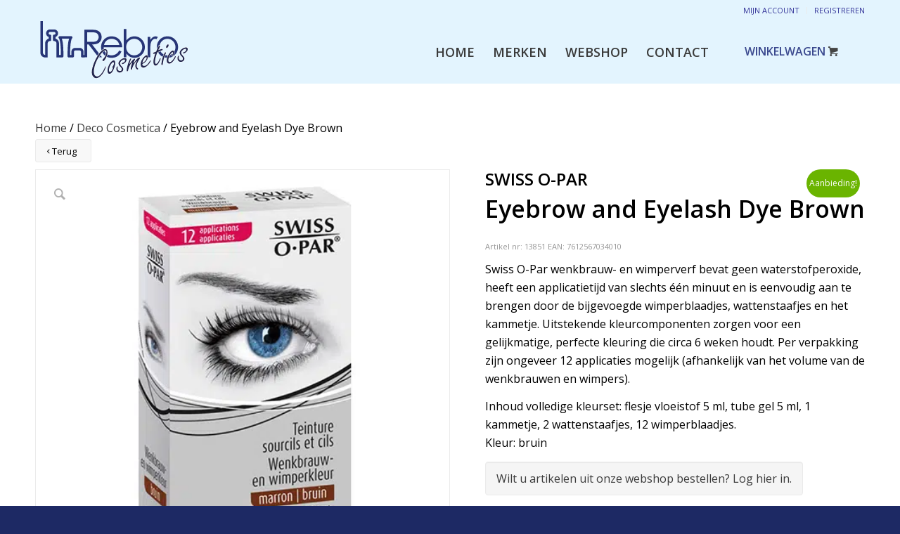

--- FILE ---
content_type: text/html; charset=UTF-8
request_url: https://rebrocosmetics.nl/product/eyebrow-and-eyelash-dye-brown/
body_size: 20287
content:
<!DOCTYPE html>
<html lang="nl-NL" class="html_stretched responsive av-preloader-disabled  html_header_top html_logo_left html_main_nav_header html_menu_right html_slim html_header_sticky_disabled html_header_shrinking_disabled html_header_topbar_active html_mobile_menu_tablet html_header_searchicon_disabled html_content_align_center html_header_unstick_top_disabled html_header_stretch_disabled html_minimal_header html_av-overlay-side html_av-overlay-side-classic html_av-submenu-noclone html_entry_id_920 html_cart_at_menu av-cookies-no-cookie-consent av-no-preview av-default-lightbox html_text_menu_active av-mobile-menu-switch-default">
<head>
<meta charset="UTF-8" />
<meta name="robots" content="index, follow" />


<!-- mobile setting -->
<meta name="viewport" content="width=device-width, initial-scale=1">

<!-- Scripts/CSS and wp_head hook -->
<title>Eyebrow and Eyelash Dye Brown &#8211; Rebrocosmetics</title>
<meta name='robots' content='max-image-preview:large' />
<style type="text/css">@font-face { font-family: 'star'; src: url('https://rebrocosmetics.nl/wp-content/plugins/woocommerce/assets/fonts/star.eot'); src: url('https://rebrocosmetics.nl/wp-content/plugins/woocommerce/assets/fonts/star.eot?#iefix') format('embedded-opentype'), 	  url('https://rebrocosmetics.nl/wp-content/plugins/woocommerce/assets/fonts/star.woff') format('woff'), 	  url('https://rebrocosmetics.nl/wp-content/plugins/woocommerce/assets/fonts/star.ttf') format('truetype'), 	  url('https://rebrocosmetics.nl/wp-content/plugins/woocommerce/assets/fonts/star.svg#star') format('svg'); font-weight: normal; font-style: normal;  } @font-face { font-family: 'WooCommerce'; src: url('https://rebrocosmetics.nl/wp-content/plugins/woocommerce/assets/fonts/WooCommerce.eot'); src: url('https://rebrocosmetics.nl/wp-content/plugins/woocommerce/assets/fonts/WooCommerce.eot?#iefix') format('embedded-opentype'), 	  url('https://rebrocosmetics.nl/wp-content/plugins/woocommerce/assets/fonts/WooCommerce.woff') format('woff'), 	  url('https://rebrocosmetics.nl/wp-content/plugins/woocommerce/assets/fonts/WooCommerce.ttf') format('truetype'), 	  url('https://rebrocosmetics.nl/wp-content/plugins/woocommerce/assets/fonts/WooCommerce.svg#WooCommerce') format('svg'); font-weight: normal; font-style: normal;  } </style>
<link rel="alternate" type="application/rss+xml" title="Rebrocosmetics &raquo; feed" href="https://rebrocosmetics.nl/feed/" />
<link rel="alternate" type="application/rss+xml" title="Rebrocosmetics &raquo; reacties feed" href="https://rebrocosmetics.nl/comments/feed/" />
<link rel="alternate" type="application/rss+xml" title="Rebrocosmetics &raquo; Eyebrow and Eyelash Dye Brown reacties feed" href="https://rebrocosmetics.nl/product/eyebrow-and-eyelash-dye-brown/feed/" />
<link rel="alternate" title="oEmbed (JSON)" type="application/json+oembed" href="https://rebrocosmetics.nl/wp-json/oembed/1.0/embed?url=https%3A%2F%2Frebrocosmetics.nl%2Fproduct%2Feyebrow-and-eyelash-dye-brown%2F" />
<link rel="alternate" title="oEmbed (XML)" type="text/xml+oembed" href="https://rebrocosmetics.nl/wp-json/oembed/1.0/embed?url=https%3A%2F%2Frebrocosmetics.nl%2Fproduct%2Feyebrow-and-eyelash-dye-brown%2F&#038;format=xml" />

<!-- google webfont font replacement -->

			<script type="a48b0d52a6156bc425fa73a5-text/javascript">

				(function() {

					/*	check if webfonts are disabled by user setting via cookie - or user must opt in.	*/
					var html = document.getElementsByTagName('html')[0];
					var cookie_check = html.className.indexOf('av-cookies-needs-opt-in') >= 0 || html.className.indexOf('av-cookies-can-opt-out') >= 0;
					var allow_continue = true;
					var silent_accept_cookie = html.className.indexOf('av-cookies-user-silent-accept') >= 0;

					if( cookie_check && ! silent_accept_cookie )
					{
						if( ! document.cookie.match(/aviaCookieConsent/) || html.className.indexOf('av-cookies-session-refused') >= 0 )
						{
							allow_continue = false;
						}
						else
						{
							if( ! document.cookie.match(/aviaPrivacyRefuseCookiesHideBar/) )
							{
								allow_continue = false;
							}
							else if( ! document.cookie.match(/aviaPrivacyEssentialCookiesEnabled/) )
							{
								allow_continue = false;
							}
							else if( document.cookie.match(/aviaPrivacyGoogleWebfontsDisabled/) )
							{
								allow_continue = false;
							}
						}
					}

					if( allow_continue )
					{
						var f = document.createElement('link');

						f.type 	= 'text/css';
						f.rel 	= 'stylesheet';
						f.href 	= 'https://fonts.googleapis.com/css?family=Open+Sans:400,600&display=auto';
						f.id 	= 'avia-google-webfont';

						document.getElementsByTagName('head')[0].appendChild(f);
					}
				})();

			</script>
			<style id='wp-img-auto-sizes-contain-inline-css' type='text/css'>
img:is([sizes=auto i],[sizes^="auto," i]){contain-intrinsic-size:3000px 1500px}
/*# sourceURL=wp-img-auto-sizes-contain-inline-css */
</style>
<link data-minify="1" rel='stylesheet' id='avia-woocommerce-css-css' href='https://rebrocosmetics.nl/wp-content/cache/min/1/wp-content/themes/enfold/config-woocommerce/woocommerce-mod.css?ver=1755498973' type='text/css' media='all' />
<link data-minify="1" rel='stylesheet' id='avia-grid-css' href='https://rebrocosmetics.nl/wp-content/cache/min/1/wp-content/themes/enfold/css/grid.css?ver=1755498973' type='text/css' media='all' />
<link data-minify="1" rel='stylesheet' id='avia-base-css' href='https://rebrocosmetics.nl/wp-content/cache/min/1/wp-content/themes/enfold/css/base.css?ver=1755498973' type='text/css' media='all' />
<link data-minify="1" rel='stylesheet' id='avia-layout-css' href='https://rebrocosmetics.nl/wp-content/cache/min/1/wp-content/themes/enfold/css/layout.css?ver=1755498973' type='text/css' media='all' />
<link data-minify="1" rel='stylesheet' id='avia-module-audioplayer-css' href='https://rebrocosmetics.nl/wp-content/cache/min/1/wp-content/themes/enfold/config-templatebuilder/avia-shortcodes/audio-player/audio-player.css?ver=1755498973' type='text/css' media='all' />
<link data-minify="1" rel='stylesheet' id='avia-module-blog-css' href='https://rebrocosmetics.nl/wp-content/cache/min/1/wp-content/themes/enfold/config-templatebuilder/avia-shortcodes/blog/blog.css?ver=1755498973' type='text/css' media='all' />
<link data-minify="1" rel='stylesheet' id='avia-module-postslider-css' href='https://rebrocosmetics.nl/wp-content/cache/min/1/wp-content/themes/enfold/config-templatebuilder/avia-shortcodes/postslider/postslider.css?ver=1755498973' type='text/css' media='all' />
<link data-minify="1" rel='stylesheet' id='avia-module-button-css' href='https://rebrocosmetics.nl/wp-content/cache/min/1/wp-content/themes/enfold/config-templatebuilder/avia-shortcodes/buttons/buttons.css?ver=1755498973' type='text/css' media='all' />
<link data-minify="1" rel='stylesheet' id='avia-module-buttonrow-css' href='https://rebrocosmetics.nl/wp-content/cache/min/1/wp-content/themes/enfold/config-templatebuilder/avia-shortcodes/buttonrow/buttonrow.css?ver=1755498973' type='text/css' media='all' />
<link data-minify="1" rel='stylesheet' id='avia-module-button-fullwidth-css' href='https://rebrocosmetics.nl/wp-content/cache/min/1/wp-content/themes/enfold/config-templatebuilder/avia-shortcodes/buttons_fullwidth/buttons_fullwidth.css?ver=1755498973' type='text/css' media='all' />
<link data-minify="1" rel='stylesheet' id='avia-module-catalogue-css' href='https://rebrocosmetics.nl/wp-content/cache/min/1/wp-content/themes/enfold/config-templatebuilder/avia-shortcodes/catalogue/catalogue.css?ver=1755498973' type='text/css' media='all' />
<link data-minify="1" rel='stylesheet' id='avia-module-comments-css' href='https://rebrocosmetics.nl/wp-content/cache/min/1/wp-content/themes/enfold/config-templatebuilder/avia-shortcodes/comments/comments.css?ver=1755498973' type='text/css' media='all' />
<link data-minify="1" rel='stylesheet' id='avia-module-contact-css' href='https://rebrocosmetics.nl/wp-content/cache/min/1/wp-content/themes/enfold/config-templatebuilder/avia-shortcodes/contact/contact.css?ver=1755498973' type='text/css' media='all' />
<link data-minify="1" rel='stylesheet' id='avia-module-slideshow-css' href='https://rebrocosmetics.nl/wp-content/cache/min/1/wp-content/themes/enfold/config-templatebuilder/avia-shortcodes/slideshow/slideshow.css?ver=1755498973' type='text/css' media='all' />
<link data-minify="1" rel='stylesheet' id='avia-module-slideshow-contentpartner-css' href='https://rebrocosmetics.nl/wp-content/cache/min/1/wp-content/themes/enfold/config-templatebuilder/avia-shortcodes/contentslider/contentslider.css?ver=1755498973' type='text/css' media='all' />
<link data-minify="1" rel='stylesheet' id='avia-module-countdown-css' href='https://rebrocosmetics.nl/wp-content/cache/min/1/wp-content/themes/enfold/config-templatebuilder/avia-shortcodes/countdown/countdown.css?ver=1755498973' type='text/css' media='all' />
<link data-minify="1" rel='stylesheet' id='avia-module-gallery-css' href='https://rebrocosmetics.nl/wp-content/cache/min/1/wp-content/themes/enfold/config-templatebuilder/avia-shortcodes/gallery/gallery.css?ver=1755498973' type='text/css' media='all' />
<link data-minify="1" rel='stylesheet' id='avia-module-gallery-hor-css' href='https://rebrocosmetics.nl/wp-content/cache/min/1/wp-content/themes/enfold/config-templatebuilder/avia-shortcodes/gallery_horizontal/gallery_horizontal.css?ver=1755498973' type='text/css' media='all' />
<link data-minify="1" rel='stylesheet' id='avia-module-maps-css' href='https://rebrocosmetics.nl/wp-content/cache/min/1/wp-content/themes/enfold/config-templatebuilder/avia-shortcodes/google_maps/google_maps.css?ver=1755498973' type='text/css' media='all' />
<link data-minify="1" rel='stylesheet' id='avia-module-gridrow-css' href='https://rebrocosmetics.nl/wp-content/cache/min/1/wp-content/themes/enfold/config-templatebuilder/avia-shortcodes/grid_row/grid_row.css?ver=1755498973' type='text/css' media='all' />
<link data-minify="1" rel='stylesheet' id='avia-module-heading-css' href='https://rebrocosmetics.nl/wp-content/cache/min/1/wp-content/themes/enfold/config-templatebuilder/avia-shortcodes/heading/heading.css?ver=1755498973' type='text/css' media='all' />
<link data-minify="1" rel='stylesheet' id='avia-module-rotator-css' href='https://rebrocosmetics.nl/wp-content/cache/min/1/wp-content/themes/enfold/config-templatebuilder/avia-shortcodes/headline_rotator/headline_rotator.css?ver=1755498973' type='text/css' media='all' />
<link data-minify="1" rel='stylesheet' id='avia-module-hr-css' href='https://rebrocosmetics.nl/wp-content/cache/min/1/wp-content/themes/enfold/config-templatebuilder/avia-shortcodes/hr/hr.css?ver=1755498973' type='text/css' media='all' />
<link data-minify="1" rel='stylesheet' id='avia-module-icon-css' href='https://rebrocosmetics.nl/wp-content/cache/min/1/wp-content/themes/enfold/config-templatebuilder/avia-shortcodes/icon/icon.css?ver=1755498973' type='text/css' media='all' />
<link data-minify="1" rel='stylesheet' id='avia-module-icon-circles-css' href='https://rebrocosmetics.nl/wp-content/cache/min/1/wp-content/themes/enfold/config-templatebuilder/avia-shortcodes/icon_circles/icon_circles.css?ver=1755498973' type='text/css' media='all' />
<link data-minify="1" rel='stylesheet' id='avia-module-iconbox-css' href='https://rebrocosmetics.nl/wp-content/cache/min/1/wp-content/themes/enfold/config-templatebuilder/avia-shortcodes/iconbox/iconbox.css?ver=1755498973' type='text/css' media='all' />
<link data-minify="1" rel='stylesheet' id='avia-module-icongrid-css' href='https://rebrocosmetics.nl/wp-content/cache/min/1/wp-content/themes/enfold/config-templatebuilder/avia-shortcodes/icongrid/icongrid.css?ver=1755498973' type='text/css' media='all' />
<link data-minify="1" rel='stylesheet' id='avia-module-iconlist-css' href='https://rebrocosmetics.nl/wp-content/cache/min/1/wp-content/themes/enfold/config-templatebuilder/avia-shortcodes/iconlist/iconlist.css?ver=1755498973' type='text/css' media='all' />
<link data-minify="1" rel='stylesheet' id='avia-module-image-css' href='https://rebrocosmetics.nl/wp-content/cache/min/1/wp-content/themes/enfold/config-templatebuilder/avia-shortcodes/image/image.css?ver=1755498973' type='text/css' media='all' />
<link data-minify="1" rel='stylesheet' id='avia-module-hotspot-css' href='https://rebrocosmetics.nl/wp-content/cache/min/1/wp-content/themes/enfold/config-templatebuilder/avia-shortcodes/image_hotspots/image_hotspots.css?ver=1755498973' type='text/css' media='all' />
<link data-minify="1" rel='stylesheet' id='avia-module-magazine-css' href='https://rebrocosmetics.nl/wp-content/cache/min/1/wp-content/themes/enfold/config-templatebuilder/avia-shortcodes/magazine/magazine.css?ver=1755498974' type='text/css' media='all' />
<link data-minify="1" rel='stylesheet' id='avia-module-masonry-css' href='https://rebrocosmetics.nl/wp-content/cache/min/1/wp-content/themes/enfold/config-templatebuilder/avia-shortcodes/masonry_entries/masonry_entries.css?ver=1755498974' type='text/css' media='all' />
<link data-minify="1" rel='stylesheet' id='avia-siteloader-css' href='https://rebrocosmetics.nl/wp-content/cache/min/1/wp-content/themes/enfold/css/avia-snippet-site-preloader.css?ver=1755498974' type='text/css' media='all' />
<link data-minify="1" rel='stylesheet' id='avia-module-menu-css' href='https://rebrocosmetics.nl/wp-content/cache/min/1/wp-content/themes/enfold/config-templatebuilder/avia-shortcodes/menu/menu.css?ver=1755498974' type='text/css' media='all' />
<link data-minify="1" rel='stylesheet' id='avia-module-notification-css' href='https://rebrocosmetics.nl/wp-content/cache/min/1/wp-content/themes/enfold/config-templatebuilder/avia-shortcodes/notification/notification.css?ver=1755498974' type='text/css' media='all' />
<link data-minify="1" rel='stylesheet' id='avia-module-numbers-css' href='https://rebrocosmetics.nl/wp-content/cache/min/1/wp-content/themes/enfold/config-templatebuilder/avia-shortcodes/numbers/numbers.css?ver=1755498974' type='text/css' media='all' />
<link data-minify="1" rel='stylesheet' id='avia-module-portfolio-css' href='https://rebrocosmetics.nl/wp-content/cache/min/1/wp-content/themes/enfold/config-templatebuilder/avia-shortcodes/portfolio/portfolio.css?ver=1755498974' type='text/css' media='all' />
<link data-minify="1" rel='stylesheet' id='avia-module-post-metadata-css' href='https://rebrocosmetics.nl/wp-content/cache/min/1/wp-content/themes/enfold/config-templatebuilder/avia-shortcodes/post_metadata/post_metadata.css?ver=1755498974' type='text/css' media='all' />
<link data-minify="1" rel='stylesheet' id='avia-module-progress-bar-css' href='https://rebrocosmetics.nl/wp-content/cache/min/1/wp-content/themes/enfold/config-templatebuilder/avia-shortcodes/progressbar/progressbar.css?ver=1755498974' type='text/css' media='all' />
<link data-minify="1" rel='stylesheet' id='avia-module-promobox-css' href='https://rebrocosmetics.nl/wp-content/cache/min/1/wp-content/themes/enfold/config-templatebuilder/avia-shortcodes/promobox/promobox.css?ver=1755498974' type='text/css' media='all' />
<link data-minify="1" rel='stylesheet' id='avia-sc-search-css' href='https://rebrocosmetics.nl/wp-content/cache/min/1/wp-content/themes/enfold/config-templatebuilder/avia-shortcodes/search/search.css?ver=1755498974' type='text/css' media='all' />
<link data-minify="1" rel='stylesheet' id='avia-module-slideshow-accordion-css' href='https://rebrocosmetics.nl/wp-content/cache/min/1/wp-content/themes/enfold/config-templatebuilder/avia-shortcodes/slideshow_accordion/slideshow_accordion.css?ver=1755498974' type='text/css' media='all' />
<link data-minify="1" rel='stylesheet' id='avia-module-slideshow-feature-image-css' href='https://rebrocosmetics.nl/wp-content/cache/min/1/wp-content/themes/enfold/config-templatebuilder/avia-shortcodes/slideshow_feature_image/slideshow_feature_image.css?ver=1755498974' type='text/css' media='all' />
<link data-minify="1" rel='stylesheet' id='avia-module-slideshow-fullsize-css' href='https://rebrocosmetics.nl/wp-content/cache/min/1/wp-content/themes/enfold/config-templatebuilder/avia-shortcodes/slideshow_fullsize/slideshow_fullsize.css?ver=1755498974' type='text/css' media='all' />
<link data-minify="1" rel='stylesheet' id='avia-module-slideshow-fullscreen-css' href='https://rebrocosmetics.nl/wp-content/cache/min/1/wp-content/themes/enfold/config-templatebuilder/avia-shortcodes/slideshow_fullscreen/slideshow_fullscreen.css?ver=1755498974' type='text/css' media='all' />
<link data-minify="1" rel='stylesheet' id='avia-module-slideshow-ls-css' href='https://rebrocosmetics.nl/wp-content/cache/min/1/wp-content/themes/enfold/config-templatebuilder/avia-shortcodes/slideshow_layerslider/slideshow_layerslider.css?ver=1755498974' type='text/css' media='all' />
<link data-minify="1" rel='stylesheet' id='avia-module-social-css' href='https://rebrocosmetics.nl/wp-content/cache/min/1/wp-content/themes/enfold/config-templatebuilder/avia-shortcodes/social_share/social_share.css?ver=1755498974' type='text/css' media='all' />
<link data-minify="1" rel='stylesheet' id='avia-module-tabsection-css' href='https://rebrocosmetics.nl/wp-content/cache/min/1/wp-content/themes/enfold/config-templatebuilder/avia-shortcodes/tab_section/tab_section.css?ver=1755498974' type='text/css' media='all' />
<link data-minify="1" rel='stylesheet' id='avia-module-table-css' href='https://rebrocosmetics.nl/wp-content/cache/min/1/wp-content/themes/enfold/config-templatebuilder/avia-shortcodes/table/table.css?ver=1755498974' type='text/css' media='all' />
<link data-minify="1" rel='stylesheet' id='avia-module-tabs-css' href='https://rebrocosmetics.nl/wp-content/cache/min/1/wp-content/themes/enfold/config-templatebuilder/avia-shortcodes/tabs/tabs.css?ver=1755498974' type='text/css' media='all' />
<link data-minify="1" rel='stylesheet' id='avia-module-team-css' href='https://rebrocosmetics.nl/wp-content/cache/min/1/wp-content/themes/enfold/config-templatebuilder/avia-shortcodes/team/team.css?ver=1755498974' type='text/css' media='all' />
<link data-minify="1" rel='stylesheet' id='avia-module-testimonials-css' href='https://rebrocosmetics.nl/wp-content/cache/min/1/wp-content/themes/enfold/config-templatebuilder/avia-shortcodes/testimonials/testimonials.css?ver=1755498974' type='text/css' media='all' />
<link data-minify="1" rel='stylesheet' id='avia-module-timeline-css' href='https://rebrocosmetics.nl/wp-content/cache/min/1/wp-content/themes/enfold/config-templatebuilder/avia-shortcodes/timeline/timeline.css?ver=1755498974' type='text/css' media='all' />
<link data-minify="1" rel='stylesheet' id='avia-module-toggles-css' href='https://rebrocosmetics.nl/wp-content/cache/min/1/wp-content/themes/enfold/config-templatebuilder/avia-shortcodes/toggles/toggles.css?ver=1755498974' type='text/css' media='all' />
<link data-minify="1" rel='stylesheet' id='avia-module-video-css' href='https://rebrocosmetics.nl/wp-content/cache/min/1/wp-content/themes/enfold/config-templatebuilder/avia-shortcodes/video/video.css?ver=1755498974' type='text/css' media='all' />
<style id='wp-emoji-styles-inline-css' type='text/css'>

	img.wp-smiley, img.emoji {
		display: inline !important;
		border: none !important;
		box-shadow: none !important;
		height: 1em !important;
		width: 1em !important;
		margin: 0 0.07em !important;
		vertical-align: -0.1em !important;
		background: none !important;
		padding: 0 !important;
	}
/*# sourceURL=wp-emoji-styles-inline-css */
</style>
<style id='wp-block-library-inline-css' type='text/css'>
:root{--wp-block-synced-color:#7a00df;--wp-block-synced-color--rgb:122,0,223;--wp-bound-block-color:var(--wp-block-synced-color);--wp-editor-canvas-background:#ddd;--wp-admin-theme-color:#007cba;--wp-admin-theme-color--rgb:0,124,186;--wp-admin-theme-color-darker-10:#006ba1;--wp-admin-theme-color-darker-10--rgb:0,107,160.5;--wp-admin-theme-color-darker-20:#005a87;--wp-admin-theme-color-darker-20--rgb:0,90,135;--wp-admin-border-width-focus:2px}@media (min-resolution:192dpi){:root{--wp-admin-border-width-focus:1.5px}}.wp-element-button{cursor:pointer}:root .has-very-light-gray-background-color{background-color:#eee}:root .has-very-dark-gray-background-color{background-color:#313131}:root .has-very-light-gray-color{color:#eee}:root .has-very-dark-gray-color{color:#313131}:root .has-vivid-green-cyan-to-vivid-cyan-blue-gradient-background{background:linear-gradient(135deg,#00d084,#0693e3)}:root .has-purple-crush-gradient-background{background:linear-gradient(135deg,#34e2e4,#4721fb 50%,#ab1dfe)}:root .has-hazy-dawn-gradient-background{background:linear-gradient(135deg,#faaca8,#dad0ec)}:root .has-subdued-olive-gradient-background{background:linear-gradient(135deg,#fafae1,#67a671)}:root .has-atomic-cream-gradient-background{background:linear-gradient(135deg,#fdd79a,#004a59)}:root .has-nightshade-gradient-background{background:linear-gradient(135deg,#330968,#31cdcf)}:root .has-midnight-gradient-background{background:linear-gradient(135deg,#020381,#2874fc)}:root{--wp--preset--font-size--normal:16px;--wp--preset--font-size--huge:42px}.has-regular-font-size{font-size:1em}.has-larger-font-size{font-size:2.625em}.has-normal-font-size{font-size:var(--wp--preset--font-size--normal)}.has-huge-font-size{font-size:var(--wp--preset--font-size--huge)}.has-text-align-center{text-align:center}.has-text-align-left{text-align:left}.has-text-align-right{text-align:right}.has-fit-text{white-space:nowrap!important}#end-resizable-editor-section{display:none}.aligncenter{clear:both}.items-justified-left{justify-content:flex-start}.items-justified-center{justify-content:center}.items-justified-right{justify-content:flex-end}.items-justified-space-between{justify-content:space-between}.screen-reader-text{border:0;clip-path:inset(50%);height:1px;margin:-1px;overflow:hidden;padding:0;position:absolute;width:1px;word-wrap:normal!important}.screen-reader-text:focus{background-color:#ddd;clip-path:none;color:#444;display:block;font-size:1em;height:auto;left:5px;line-height:normal;padding:15px 23px 14px;text-decoration:none;top:5px;width:auto;z-index:100000}html :where(.has-border-color){border-style:solid}html :where([style*=border-top-color]){border-top-style:solid}html :where([style*=border-right-color]){border-right-style:solid}html :where([style*=border-bottom-color]){border-bottom-style:solid}html :where([style*=border-left-color]){border-left-style:solid}html :where([style*=border-width]){border-style:solid}html :where([style*=border-top-width]){border-top-style:solid}html :where([style*=border-right-width]){border-right-style:solid}html :where([style*=border-bottom-width]){border-bottom-style:solid}html :where([style*=border-left-width]){border-left-style:solid}html :where(img[class*=wp-image-]){height:auto;max-width:100%}:where(figure){margin:0 0 1em}html :where(.is-position-sticky){--wp-admin--admin-bar--position-offset:var(--wp-admin--admin-bar--height,0px)}@media screen and (max-width:600px){html :where(.is-position-sticky){--wp-admin--admin-bar--position-offset:0px}}

/*# sourceURL=wp-block-library-inline-css */
</style><link data-minify="1" rel='stylesheet' id='wc-blocks-style-css' href='https://rebrocosmetics.nl/wp-content/cache/min/1/wp-content/plugins/woocommerce/assets/client/blocks/wc-blocks.css?ver=1755498974' type='text/css' media='all' />
<style id='global-styles-inline-css' type='text/css'>
:root{--wp--preset--aspect-ratio--square: 1;--wp--preset--aspect-ratio--4-3: 4/3;--wp--preset--aspect-ratio--3-4: 3/4;--wp--preset--aspect-ratio--3-2: 3/2;--wp--preset--aspect-ratio--2-3: 2/3;--wp--preset--aspect-ratio--16-9: 16/9;--wp--preset--aspect-ratio--9-16: 9/16;--wp--preset--color--black: #000000;--wp--preset--color--cyan-bluish-gray: #abb8c3;--wp--preset--color--white: #ffffff;--wp--preset--color--pale-pink: #f78da7;--wp--preset--color--vivid-red: #cf2e2e;--wp--preset--color--luminous-vivid-orange: #ff6900;--wp--preset--color--luminous-vivid-amber: #fcb900;--wp--preset--color--light-green-cyan: #7bdcb5;--wp--preset--color--vivid-green-cyan: #00d084;--wp--preset--color--pale-cyan-blue: #8ed1fc;--wp--preset--color--vivid-cyan-blue: #0693e3;--wp--preset--color--vivid-purple: #9b51e0;--wp--preset--color--metallic-red: #b02b2c;--wp--preset--color--maximum-yellow-red: #edae44;--wp--preset--color--yellow-sun: #eeee22;--wp--preset--color--palm-leaf: #83a846;--wp--preset--color--aero: #7bb0e7;--wp--preset--color--old-lavender: #745f7e;--wp--preset--color--steel-teal: #5f8789;--wp--preset--color--raspberry-pink: #d65799;--wp--preset--color--medium-turquoise: #4ecac2;--wp--preset--gradient--vivid-cyan-blue-to-vivid-purple: linear-gradient(135deg,rgb(6,147,227) 0%,rgb(155,81,224) 100%);--wp--preset--gradient--light-green-cyan-to-vivid-green-cyan: linear-gradient(135deg,rgb(122,220,180) 0%,rgb(0,208,130) 100%);--wp--preset--gradient--luminous-vivid-amber-to-luminous-vivid-orange: linear-gradient(135deg,rgb(252,185,0) 0%,rgb(255,105,0) 100%);--wp--preset--gradient--luminous-vivid-orange-to-vivid-red: linear-gradient(135deg,rgb(255,105,0) 0%,rgb(207,46,46) 100%);--wp--preset--gradient--very-light-gray-to-cyan-bluish-gray: linear-gradient(135deg,rgb(238,238,238) 0%,rgb(169,184,195) 100%);--wp--preset--gradient--cool-to-warm-spectrum: linear-gradient(135deg,rgb(74,234,220) 0%,rgb(151,120,209) 20%,rgb(207,42,186) 40%,rgb(238,44,130) 60%,rgb(251,105,98) 80%,rgb(254,248,76) 100%);--wp--preset--gradient--blush-light-purple: linear-gradient(135deg,rgb(255,206,236) 0%,rgb(152,150,240) 100%);--wp--preset--gradient--blush-bordeaux: linear-gradient(135deg,rgb(254,205,165) 0%,rgb(254,45,45) 50%,rgb(107,0,62) 100%);--wp--preset--gradient--luminous-dusk: linear-gradient(135deg,rgb(255,203,112) 0%,rgb(199,81,192) 50%,rgb(65,88,208) 100%);--wp--preset--gradient--pale-ocean: linear-gradient(135deg,rgb(255,245,203) 0%,rgb(182,227,212) 50%,rgb(51,167,181) 100%);--wp--preset--gradient--electric-grass: linear-gradient(135deg,rgb(202,248,128) 0%,rgb(113,206,126) 100%);--wp--preset--gradient--midnight: linear-gradient(135deg,rgb(2,3,129) 0%,rgb(40,116,252) 100%);--wp--preset--font-size--small: 1rem;--wp--preset--font-size--medium: 1.125rem;--wp--preset--font-size--large: 1.75rem;--wp--preset--font-size--x-large: clamp(1.75rem, 3vw, 2.25rem);--wp--preset--font-family--inter: "Inter", sans-serif;--wp--preset--font-family--cardo: Cardo;--wp--preset--spacing--20: 0.44rem;--wp--preset--spacing--30: 0.67rem;--wp--preset--spacing--40: 1rem;--wp--preset--spacing--50: 1.5rem;--wp--preset--spacing--60: 2.25rem;--wp--preset--spacing--70: 3.38rem;--wp--preset--spacing--80: 5.06rem;--wp--preset--shadow--natural: 6px 6px 9px rgba(0, 0, 0, 0.2);--wp--preset--shadow--deep: 12px 12px 50px rgba(0, 0, 0, 0.4);--wp--preset--shadow--sharp: 6px 6px 0px rgba(0, 0, 0, 0.2);--wp--preset--shadow--outlined: 6px 6px 0px -3px rgb(255, 255, 255), 6px 6px rgb(0, 0, 0);--wp--preset--shadow--crisp: 6px 6px 0px rgb(0, 0, 0);}:root { --wp--style--global--content-size: 800px;--wp--style--global--wide-size: 1130px; }:where(body) { margin: 0; }.wp-site-blocks > .alignleft { float: left; margin-right: 2em; }.wp-site-blocks > .alignright { float: right; margin-left: 2em; }.wp-site-blocks > .aligncenter { justify-content: center; margin-left: auto; margin-right: auto; }:where(.is-layout-flex){gap: 0.5em;}:where(.is-layout-grid){gap: 0.5em;}.is-layout-flow > .alignleft{float: left;margin-inline-start: 0;margin-inline-end: 2em;}.is-layout-flow > .alignright{float: right;margin-inline-start: 2em;margin-inline-end: 0;}.is-layout-flow > .aligncenter{margin-left: auto !important;margin-right: auto !important;}.is-layout-constrained > .alignleft{float: left;margin-inline-start: 0;margin-inline-end: 2em;}.is-layout-constrained > .alignright{float: right;margin-inline-start: 2em;margin-inline-end: 0;}.is-layout-constrained > .aligncenter{margin-left: auto !important;margin-right: auto !important;}.is-layout-constrained > :where(:not(.alignleft):not(.alignright):not(.alignfull)){max-width: var(--wp--style--global--content-size);margin-left: auto !important;margin-right: auto !important;}.is-layout-constrained > .alignwide{max-width: var(--wp--style--global--wide-size);}body .is-layout-flex{display: flex;}.is-layout-flex{flex-wrap: wrap;align-items: center;}.is-layout-flex > :is(*, div){margin: 0;}body .is-layout-grid{display: grid;}.is-layout-grid > :is(*, div){margin: 0;}body{padding-top: 0px;padding-right: 0px;padding-bottom: 0px;padding-left: 0px;}a:where(:not(.wp-element-button)){text-decoration: underline;}:root :where(.wp-element-button, .wp-block-button__link){background-color: #32373c;border-width: 0;color: #fff;font-family: inherit;font-size: inherit;font-style: inherit;font-weight: inherit;letter-spacing: inherit;line-height: inherit;padding-top: calc(0.667em + 2px);padding-right: calc(1.333em + 2px);padding-bottom: calc(0.667em + 2px);padding-left: calc(1.333em + 2px);text-decoration: none;text-transform: inherit;}.has-black-color{color: var(--wp--preset--color--black) !important;}.has-cyan-bluish-gray-color{color: var(--wp--preset--color--cyan-bluish-gray) !important;}.has-white-color{color: var(--wp--preset--color--white) !important;}.has-pale-pink-color{color: var(--wp--preset--color--pale-pink) !important;}.has-vivid-red-color{color: var(--wp--preset--color--vivid-red) !important;}.has-luminous-vivid-orange-color{color: var(--wp--preset--color--luminous-vivid-orange) !important;}.has-luminous-vivid-amber-color{color: var(--wp--preset--color--luminous-vivid-amber) !important;}.has-light-green-cyan-color{color: var(--wp--preset--color--light-green-cyan) !important;}.has-vivid-green-cyan-color{color: var(--wp--preset--color--vivid-green-cyan) !important;}.has-pale-cyan-blue-color{color: var(--wp--preset--color--pale-cyan-blue) !important;}.has-vivid-cyan-blue-color{color: var(--wp--preset--color--vivid-cyan-blue) !important;}.has-vivid-purple-color{color: var(--wp--preset--color--vivid-purple) !important;}.has-metallic-red-color{color: var(--wp--preset--color--metallic-red) !important;}.has-maximum-yellow-red-color{color: var(--wp--preset--color--maximum-yellow-red) !important;}.has-yellow-sun-color{color: var(--wp--preset--color--yellow-sun) !important;}.has-palm-leaf-color{color: var(--wp--preset--color--palm-leaf) !important;}.has-aero-color{color: var(--wp--preset--color--aero) !important;}.has-old-lavender-color{color: var(--wp--preset--color--old-lavender) !important;}.has-steel-teal-color{color: var(--wp--preset--color--steel-teal) !important;}.has-raspberry-pink-color{color: var(--wp--preset--color--raspberry-pink) !important;}.has-medium-turquoise-color{color: var(--wp--preset--color--medium-turquoise) !important;}.has-black-background-color{background-color: var(--wp--preset--color--black) !important;}.has-cyan-bluish-gray-background-color{background-color: var(--wp--preset--color--cyan-bluish-gray) !important;}.has-white-background-color{background-color: var(--wp--preset--color--white) !important;}.has-pale-pink-background-color{background-color: var(--wp--preset--color--pale-pink) !important;}.has-vivid-red-background-color{background-color: var(--wp--preset--color--vivid-red) !important;}.has-luminous-vivid-orange-background-color{background-color: var(--wp--preset--color--luminous-vivid-orange) !important;}.has-luminous-vivid-amber-background-color{background-color: var(--wp--preset--color--luminous-vivid-amber) !important;}.has-light-green-cyan-background-color{background-color: var(--wp--preset--color--light-green-cyan) !important;}.has-vivid-green-cyan-background-color{background-color: var(--wp--preset--color--vivid-green-cyan) !important;}.has-pale-cyan-blue-background-color{background-color: var(--wp--preset--color--pale-cyan-blue) !important;}.has-vivid-cyan-blue-background-color{background-color: var(--wp--preset--color--vivid-cyan-blue) !important;}.has-vivid-purple-background-color{background-color: var(--wp--preset--color--vivid-purple) !important;}.has-metallic-red-background-color{background-color: var(--wp--preset--color--metallic-red) !important;}.has-maximum-yellow-red-background-color{background-color: var(--wp--preset--color--maximum-yellow-red) !important;}.has-yellow-sun-background-color{background-color: var(--wp--preset--color--yellow-sun) !important;}.has-palm-leaf-background-color{background-color: var(--wp--preset--color--palm-leaf) !important;}.has-aero-background-color{background-color: var(--wp--preset--color--aero) !important;}.has-old-lavender-background-color{background-color: var(--wp--preset--color--old-lavender) !important;}.has-steel-teal-background-color{background-color: var(--wp--preset--color--steel-teal) !important;}.has-raspberry-pink-background-color{background-color: var(--wp--preset--color--raspberry-pink) !important;}.has-medium-turquoise-background-color{background-color: var(--wp--preset--color--medium-turquoise) !important;}.has-black-border-color{border-color: var(--wp--preset--color--black) !important;}.has-cyan-bluish-gray-border-color{border-color: var(--wp--preset--color--cyan-bluish-gray) !important;}.has-white-border-color{border-color: var(--wp--preset--color--white) !important;}.has-pale-pink-border-color{border-color: var(--wp--preset--color--pale-pink) !important;}.has-vivid-red-border-color{border-color: var(--wp--preset--color--vivid-red) !important;}.has-luminous-vivid-orange-border-color{border-color: var(--wp--preset--color--luminous-vivid-orange) !important;}.has-luminous-vivid-amber-border-color{border-color: var(--wp--preset--color--luminous-vivid-amber) !important;}.has-light-green-cyan-border-color{border-color: var(--wp--preset--color--light-green-cyan) !important;}.has-vivid-green-cyan-border-color{border-color: var(--wp--preset--color--vivid-green-cyan) !important;}.has-pale-cyan-blue-border-color{border-color: var(--wp--preset--color--pale-cyan-blue) !important;}.has-vivid-cyan-blue-border-color{border-color: var(--wp--preset--color--vivid-cyan-blue) !important;}.has-vivid-purple-border-color{border-color: var(--wp--preset--color--vivid-purple) !important;}.has-metallic-red-border-color{border-color: var(--wp--preset--color--metallic-red) !important;}.has-maximum-yellow-red-border-color{border-color: var(--wp--preset--color--maximum-yellow-red) !important;}.has-yellow-sun-border-color{border-color: var(--wp--preset--color--yellow-sun) !important;}.has-palm-leaf-border-color{border-color: var(--wp--preset--color--palm-leaf) !important;}.has-aero-border-color{border-color: var(--wp--preset--color--aero) !important;}.has-old-lavender-border-color{border-color: var(--wp--preset--color--old-lavender) !important;}.has-steel-teal-border-color{border-color: var(--wp--preset--color--steel-teal) !important;}.has-raspberry-pink-border-color{border-color: var(--wp--preset--color--raspberry-pink) !important;}.has-medium-turquoise-border-color{border-color: var(--wp--preset--color--medium-turquoise) !important;}.has-vivid-cyan-blue-to-vivid-purple-gradient-background{background: var(--wp--preset--gradient--vivid-cyan-blue-to-vivid-purple) !important;}.has-light-green-cyan-to-vivid-green-cyan-gradient-background{background: var(--wp--preset--gradient--light-green-cyan-to-vivid-green-cyan) !important;}.has-luminous-vivid-amber-to-luminous-vivid-orange-gradient-background{background: var(--wp--preset--gradient--luminous-vivid-amber-to-luminous-vivid-orange) !important;}.has-luminous-vivid-orange-to-vivid-red-gradient-background{background: var(--wp--preset--gradient--luminous-vivid-orange-to-vivid-red) !important;}.has-very-light-gray-to-cyan-bluish-gray-gradient-background{background: var(--wp--preset--gradient--very-light-gray-to-cyan-bluish-gray) !important;}.has-cool-to-warm-spectrum-gradient-background{background: var(--wp--preset--gradient--cool-to-warm-spectrum) !important;}.has-blush-light-purple-gradient-background{background: var(--wp--preset--gradient--blush-light-purple) !important;}.has-blush-bordeaux-gradient-background{background: var(--wp--preset--gradient--blush-bordeaux) !important;}.has-luminous-dusk-gradient-background{background: var(--wp--preset--gradient--luminous-dusk) !important;}.has-pale-ocean-gradient-background{background: var(--wp--preset--gradient--pale-ocean) !important;}.has-electric-grass-gradient-background{background: var(--wp--preset--gradient--electric-grass) !important;}.has-midnight-gradient-background{background: var(--wp--preset--gradient--midnight) !important;}.has-small-font-size{font-size: var(--wp--preset--font-size--small) !important;}.has-medium-font-size{font-size: var(--wp--preset--font-size--medium) !important;}.has-large-font-size{font-size: var(--wp--preset--font-size--large) !important;}.has-x-large-font-size{font-size: var(--wp--preset--font-size--x-large) !important;}.has-inter-font-family{font-family: var(--wp--preset--font-family--inter) !important;}.has-cardo-font-family{font-family: var(--wp--preset--font-family--cardo) !important;}
/*# sourceURL=global-styles-inline-css */
</style>

<style id='woocommerce-inline-inline-css' type='text/css'>
.woocommerce form .form-row .required { visibility: visible; }
/*# sourceURL=woocommerce-inline-inline-css */
</style>
<link data-minify="1" rel='stylesheet' id='math-captcha-frontend-css' href='https://rebrocosmetics.nl/wp-content/cache/min/1/wp-content/plugins/wp-advanced-math-captcha/css/frontend.css?ver=1755498974' type='text/css' media='all' />
<link data-minify="1" rel='stylesheet' id='avia-scs-css' href='https://rebrocosmetics.nl/wp-content/cache/min/1/wp-content/themes/enfold/css/shortcodes.css?ver=1755498974' type='text/css' media='all' />
<link rel='stylesheet' id='avia-popup-css-css' href='https://rebrocosmetics.nl/wp-content/themes/enfold/js/aviapopup/magnific-popup.min.css?ver=5.4.1' type='text/css' media='screen' />
<link data-minify="1" rel='stylesheet' id='avia-lightbox-css' href='https://rebrocosmetics.nl/wp-content/cache/min/1/wp-content/themes/enfold/css/avia-snippet-lightbox.css?ver=1755498974' type='text/css' media='screen' />
<link data-minify="1" rel='stylesheet' id='avia-widget-css-css' href='https://rebrocosmetics.nl/wp-content/cache/min/1/wp-content/themes/enfold/css/avia-snippet-widget.css?ver=1755498974' type='text/css' media='screen' />
<link rel='stylesheet' id='mediaelement-css' href='https://rebrocosmetics.nl/wp-includes/js/mediaelement/mediaelementplayer-legacy.min.css?ver=4.2.17' type='text/css' media='all' />
<link rel='stylesheet' id='wp-mediaelement-css' href='https://rebrocosmetics.nl/wp-includes/js/mediaelement/wp-mediaelement.min.css?ver=6.9' type='text/css' media='all' />
<link data-minify="1" rel='stylesheet' id='avia-dynamic-css' href='https://rebrocosmetics.nl/wp-content/cache/min/1/wp-content/uploads/dynamic_avia/enfold_child.css?ver=1755498974' type='text/css' media='all' />
<link data-minify="1" rel='stylesheet' id='avia-custom-css' href='https://rebrocosmetics.nl/wp-content/cache/min/1/wp-content/themes/enfold/css/custom.css?ver=1755498974' type='text/css' media='all' />
<link data-minify="1" rel='stylesheet' id='avia-style-css' href='https://rebrocosmetics.nl/wp-content/cache/min/1/wp-content/themes/enfold-child/style.css?ver=1755498974' type='text/css' media='all' />
<link data-minify="1" rel='stylesheet' id='avia-gravity-css' href='https://rebrocosmetics.nl/wp-content/cache/min/1/wp-content/themes/enfold/config-gravityforms/gravity-mod.css?ver=1755498974' type='text/css' media='screen' />
<script type="a48b0d52a6156bc425fa73a5-text/javascript" src="https://rebrocosmetics.nl/wp-includes/js/jquery/jquery.min.js?ver=3.7.1" id="jquery-core-js"></script>
<script type="a48b0d52a6156bc425fa73a5-text/javascript" src="https://rebrocosmetics.nl/wp-includes/js/jquery/jquery-migrate.min.js?ver=3.4.1" id="jquery-migrate-js"></script>
<script type="a48b0d52a6156bc425fa73a5-text/javascript" src="https://rebrocosmetics.nl/wp-content/plugins/woocommerce/assets/js/jquery-blockui/jquery.blockUI.min.js?ver=2.7.0-wc.9.5.1" id="jquery-blockui-js" defer="defer" data-wp-strategy="defer"></script>
<script type="a48b0d52a6156bc425fa73a5-text/javascript" id="wc-add-to-cart-js-extra">
/* <![CDATA[ */
var wc_add_to_cart_params = {"ajax_url":"/wp-admin/admin-ajax.php","wc_ajax_url":"/?wc-ajax=%%endpoint%%","i18n_view_cart":"Winkelmand bekijken","cart_url":"https://rebrocosmetics.nl/winkelmand/","is_cart":"","cart_redirect_after_add":"no"};
//# sourceURL=wc-add-to-cart-js-extra
/* ]]> */
</script>
<script type="a48b0d52a6156bc425fa73a5-text/javascript" src="https://rebrocosmetics.nl/wp-content/plugins/woocommerce/assets/js/frontend/add-to-cart.min.js?ver=9.5.1" id="wc-add-to-cart-js" defer="defer" data-wp-strategy="defer"></script>
<script type="a48b0d52a6156bc425fa73a5-text/javascript" src="https://rebrocosmetics.nl/wp-content/plugins/woocommerce/assets/js/zoom/jquery.zoom.min.js?ver=1.7.21-wc.9.5.1" id="zoom-js" defer="defer" data-wp-strategy="defer"></script>
<script type="a48b0d52a6156bc425fa73a5-text/javascript" src="https://rebrocosmetics.nl/wp-content/plugins/woocommerce/assets/js/flexslider/jquery.flexslider.min.js?ver=2.7.2-wc.9.5.1" id="flexslider-js" defer="defer" data-wp-strategy="defer"></script>
<script type="a48b0d52a6156bc425fa73a5-text/javascript" id="wc-single-product-js-extra">
/* <![CDATA[ */
var wc_single_product_params = {"i18n_required_rating_text":"Geef je waardering","i18n_product_gallery_trigger_text":"Afbeeldinggalerij in volledig scherm bekijken","review_rating_required":"yes","flexslider":{"rtl":false,"animation":"slide","smoothHeight":true,"directionNav":false,"controlNav":"thumbnails","slideshow":false,"animationSpeed":500,"animationLoop":false,"allowOneSlide":false},"zoom_enabled":"1","zoom_options":[],"photoswipe_enabled":"","photoswipe_options":{"shareEl":false,"closeOnScroll":false,"history":false,"hideAnimationDuration":0,"showAnimationDuration":0},"flexslider_enabled":"1"};
//# sourceURL=wc-single-product-js-extra
/* ]]> */
</script>
<script type="a48b0d52a6156bc425fa73a5-text/javascript" src="https://rebrocosmetics.nl/wp-content/plugins/woocommerce/assets/js/frontend/single-product.min.js?ver=9.5.1" id="wc-single-product-js" defer="defer" data-wp-strategy="defer"></script>
<script type="a48b0d52a6156bc425fa73a5-text/javascript" src="https://rebrocosmetics.nl/wp-content/plugins/woocommerce/assets/js/js-cookie/js.cookie.min.js?ver=2.1.4-wc.9.5.1" id="js-cookie-js" defer="defer" data-wp-strategy="defer"></script>
<script type="a48b0d52a6156bc425fa73a5-text/javascript" id="woocommerce-js-extra">
/* <![CDATA[ */
var woocommerce_params = {"ajax_url":"/wp-admin/admin-ajax.php","wc_ajax_url":"/?wc-ajax=%%endpoint%%"};
//# sourceURL=woocommerce-js-extra
/* ]]> */
</script>
<script type="a48b0d52a6156bc425fa73a5-text/javascript" src="https://rebrocosmetics.nl/wp-content/plugins/woocommerce/assets/js/frontend/woocommerce.min.js?ver=9.5.1" id="woocommerce-js" defer="defer" data-wp-strategy="defer"></script>
<script type="a48b0d52a6156bc425fa73a5-text/javascript" src="https://rebrocosmetics.nl/wp-includes/js/dist/vendor/react.min.js?ver=18.3.1.1" id="react-js"></script>
<script type="a48b0d52a6156bc425fa73a5-text/javascript" src="https://rebrocosmetics.nl/wp-includes/js/dist/vendor/react-jsx-runtime.min.js?ver=18.3.1" id="react-jsx-runtime-js"></script>
<script type="a48b0d52a6156bc425fa73a5-text/javascript" src="https://rebrocosmetics.nl/wp-includes/js/dist/hooks.min.js?ver=dd5603f07f9220ed27f1" id="wp-hooks-js"></script>
<script type="a48b0d52a6156bc425fa73a5-text/javascript" src="https://rebrocosmetics.nl/wp-includes/js/dist/deprecated.min.js?ver=e1f84915c5e8ae38964c" id="wp-deprecated-js"></script>
<script type="a48b0d52a6156bc425fa73a5-text/javascript" src="https://rebrocosmetics.nl/wp-includes/js/dist/dom.min.js?ver=26edef3be6483da3de2e" id="wp-dom-js"></script>
<script type="a48b0d52a6156bc425fa73a5-text/javascript" src="https://rebrocosmetics.nl/wp-includes/js/dist/vendor/react-dom.min.js?ver=18.3.1.1" id="react-dom-js"></script>
<script type="a48b0d52a6156bc425fa73a5-text/javascript" src="https://rebrocosmetics.nl/wp-includes/js/dist/escape-html.min.js?ver=6561a406d2d232a6fbd2" id="wp-escape-html-js"></script>
<script type="a48b0d52a6156bc425fa73a5-text/javascript" src="https://rebrocosmetics.nl/wp-includes/js/dist/element.min.js?ver=6a582b0c827fa25df3dd" id="wp-element-js"></script>
<script type="a48b0d52a6156bc425fa73a5-text/javascript" src="https://rebrocosmetics.nl/wp-includes/js/dist/is-shallow-equal.min.js?ver=e0f9f1d78d83f5196979" id="wp-is-shallow-equal-js"></script>
<script type="a48b0d52a6156bc425fa73a5-text/javascript" src="https://rebrocosmetics.nl/wp-includes/js/dist/i18n.min.js?ver=c26c3dc7bed366793375" id="wp-i18n-js"></script>
<script type="a48b0d52a6156bc425fa73a5-text/javascript" id="wp-i18n-js-after">
/* <![CDATA[ */
wp.i18n.setLocaleData( { 'text direction\u0004ltr': [ 'ltr' ] } );
//# sourceURL=wp-i18n-js-after
/* ]]> */
</script>
<script type="a48b0d52a6156bc425fa73a5-text/javascript" id="wp-keycodes-js-translations">
/* <![CDATA[ */
( function( domain, translations ) {
	var localeData = translations.locale_data[ domain ] || translations.locale_data.messages;
	localeData[""].domain = domain;
	wp.i18n.setLocaleData( localeData, domain );
} )( "default", {"translation-revision-date":"2026-01-12 18:34:59+0000","generator":"GlotPress\/4.0.3","domain":"messages","locale_data":{"messages":{"":{"domain":"messages","plural-forms":"nplurals=2; plural=n != 1;","lang":"nl"},"Tilde":["Tilde"],"Backtick":["Accent grave"],"Period":["Punt"],"Comma":["Komma"]}},"comment":{"reference":"wp-includes\/js\/dist\/keycodes.js"}} );
//# sourceURL=wp-keycodes-js-translations
/* ]]> */
</script>
<script type="a48b0d52a6156bc425fa73a5-text/javascript" src="https://rebrocosmetics.nl/wp-includes/js/dist/keycodes.min.js?ver=34c8fb5e7a594a1c8037" id="wp-keycodes-js"></script>
<script type="a48b0d52a6156bc425fa73a5-text/javascript" src="https://rebrocosmetics.nl/wp-includes/js/dist/priority-queue.min.js?ver=2d59d091223ee9a33838" id="wp-priority-queue-js"></script>
<script type="a48b0d52a6156bc425fa73a5-text/javascript" src="https://rebrocosmetics.nl/wp-includes/js/dist/compose.min.js?ver=7a9b375d8c19cf9d3d9b" id="wp-compose-js"></script>
<script type="a48b0d52a6156bc425fa73a5-text/javascript" src="https://rebrocosmetics.nl/wp-includes/js/dist/private-apis.min.js?ver=4f465748bda624774139" id="wp-private-apis-js"></script>
<script type="a48b0d52a6156bc425fa73a5-text/javascript" src="https://rebrocosmetics.nl/wp-includes/js/dist/redux-routine.min.js?ver=8bb92d45458b29590f53" id="wp-redux-routine-js"></script>
<script type="a48b0d52a6156bc425fa73a5-text/javascript" src="https://rebrocosmetics.nl/wp-includes/js/dist/data.min.js?ver=f940198280891b0b6318" id="wp-data-js"></script>
<script type="a48b0d52a6156bc425fa73a5-text/javascript" id="wp-data-js-after">
/* <![CDATA[ */
( function() {
	var userId = 0;
	var storageKey = "WP_DATA_USER_" + userId;
	wp.data
		.use( wp.data.plugins.persistence, { storageKey: storageKey } );
} )();
//# sourceURL=wp-data-js-after
/* ]]> */
</script>
<script type="a48b0d52a6156bc425fa73a5-text/javascript" src="https://rebrocosmetics.nl/wp-content/plugins/wp-advanced-math-captcha/js/wmc.js?ver=2.1.8" id="wmc-js-js" defer="defer" data-wp-strategy="defer"></script>
<script type="a48b0d52a6156bc425fa73a5-text/javascript" src="https://rebrocosmetics.nl/wp-content/themes/enfold/js/avia-compat.js?ver=5.4.1" id="avia-compat-js"></script>
<link rel="https://api.w.org/" href="https://rebrocosmetics.nl/wp-json/" /><link rel="alternate" title="JSON" type="application/json" href="https://rebrocosmetics.nl/wp-json/wp/v2/product/920" /><link rel="EditURI" type="application/rsd+xml" title="RSD" href="https://rebrocosmetics.nl/xmlrpc.php?rsd" />
<meta name="generator" content="WordPress 6.9" />
<meta name="generator" content="WooCommerce 9.5.1" />
<link rel="canonical" href="https://rebrocosmetics.nl/product/eyebrow-and-eyelash-dye-brown/" />
<link rel='shortlink' href='https://rebrocosmetics.nl/?p=920' />
<link rel="profile" href="https://gmpg.org/xfn/11" />
<link rel="alternate" type="application/rss+xml" title="Rebrocosmetics RSS2 Feed" href="https://rebrocosmetics.nl/feed/" />
<link rel="pingback" href="https://rebrocosmetics.nl/xmlrpc.php" />
<!--[if lt IE 9]><script src="https://rebrocosmetics.nl/wp-content/themes/enfold/js/html5shiv.js"></script><![endif]-->
<link rel="icon" href="https://rebrocosmetics.nl/wp-content/uploads/2020/06/WhatsApp-Image-2020-06-15-at-11.35.15.jpeg" type="image/x-icon">
	<noscript><style>.woocommerce-product-gallery{ opacity: 1 !important; }</style></noscript>
	<style class='wp-fonts-local' type='text/css'>
@font-face{font-family:Inter;font-style:normal;font-weight:300 900;font-display:fallback;src:url('https://rebrocosmetics.nl/wp-content/plugins/woocommerce/assets/fonts/Inter-VariableFont_slnt,wght.woff2') format('woff2');font-stretch:normal;}
@font-face{font-family:Cardo;font-style:normal;font-weight:400;font-display:fallback;src:url('https://rebrocosmetics.nl/wp-content/plugins/woocommerce/assets/fonts/cardo_normal_400.woff2') format('woff2');}
</style>
<style type="text/css">
		@font-face {font-family: 'entypo-fontello'; font-weight: normal; font-style: normal; font-display: auto;
		src: url('https://rebrocosmetics.nl/wp-content/themes/enfold/config-templatebuilder/avia-template-builder/assets/fonts/entypo-fontello.woff2') format('woff2'),
		url('https://rebrocosmetics.nl/wp-content/themes/enfold/config-templatebuilder/avia-template-builder/assets/fonts/entypo-fontello.woff') format('woff'),
		url('https://rebrocosmetics.nl/wp-content/themes/enfold/config-templatebuilder/avia-template-builder/assets/fonts/entypo-fontello.ttf') format('truetype'),
		url('https://rebrocosmetics.nl/wp-content/themes/enfold/config-templatebuilder/avia-template-builder/assets/fonts/entypo-fontello.svg#entypo-fontello') format('svg'),
		url('https://rebrocosmetics.nl/wp-content/themes/enfold/config-templatebuilder/avia-template-builder/assets/fonts/entypo-fontello.eot'),
		url('https://rebrocosmetics.nl/wp-content/themes/enfold/config-templatebuilder/avia-template-builder/assets/fonts/entypo-fontello.eot?#iefix') format('embedded-opentype');
		} #top .avia-font-entypo-fontello, body .avia-font-entypo-fontello, html body [data-av_iconfont='entypo-fontello']:before{ font-family: 'entypo-fontello'; }
		</style>				<style type="text/css" id="c4wp-checkout-css">
					.woocommerce-checkout .c4wp_captcha_field {
						margin-bottom: 10px;
						margin-top: 15px;
						position: relative;
						display: inline-block;
					}
				</style>
								<style type="text/css" id="c4wp-v3-lp-form-css">
					.login #login, .login #lostpasswordform {
						min-width: 350px !important;
					}
					.wpforms-field-c4wp iframe {
						width: 100% !important;
					}
				</style>
							<style type="text/css" id="c4wp-v3-lp-form-css">
				.login #login, .login #lostpasswordform {
					min-width: 350px !important;
				}
				.wpforms-field-c4wp iframe {
					width: 100% !important;
				}
			</style>
			

<!--
Debugging Info for Theme support: 

Theme: Enfold
Version: 5.4.1
Installed: enfold
AviaFramework Version: 5.3
AviaBuilder Version: 5.3
aviaElementManager Version: 1.0.1
- - - - - - - - - - -
ChildTheme: Enfold Child
ChildTheme Version: 1.0
ChildTheme Installed: enfold

- - - - - - - - - - -
ML:256-PU:37-PLA:19
WP:6.9
Compress: CSS:disabled - JS:disabled
Updates: disabled
PLAu:17
--><noscript><style id="rocket-lazyload-nojs-css">.rll-youtube-player, [data-lazy-src]{display:none !important;}</style></noscript>
<meta name="generator" content="WP Rocket 3.20.3" data-wpr-features="wpr_lazyload_images wpr_minify_css wpr_desktop" /></head>

<body id="top" class="wp-singular product-template-default single single-product postid-920 wp-theme-enfold wp-child-theme-enfold-child stretched rtl_columns av-curtain-numeric open_sans  theme-enfold woocommerce woocommerce-page woocommerce-no-js avia-responsive-images-support avia-woocommerce-30" itemscope="itemscope" itemtype="https://schema.org/WebPage" >

	
	<div id='wrap_all'>

	


<header id='header' class='all_colors header_color light_bg_color  av_header_top av_logo_left av_main_nav_header av_menu_right av_slim av_header_sticky_disabled av_header_shrinking_disabled av_header_stretch_disabled av_mobile_menu_tablet av_header_searchicon_disabled av_header_unstick_top_disabled av_minimal_header av_bottom_nav_disabled  av_header_border_disabled'  role="banner" itemscope="itemscope" itemtype="https://schema.org/WPHeader" >



<a id="advanced_menu_toggle" href="#" aria-hidden='true' data-av_icon='' data-av_iconfont='entypo-fontello'></a><a id="advanced_menu_hide" href="#" 	aria-hidden='true' data-av_icon='' data-av_iconfont='entypo-fontello'></a>
		<div id='header_meta' class='container_wrap container_wrap_meta  av_secondary_right av_extra_header_active av_entry_id_920'>

		

			      <div class='container'>

			      <nav class='sub_menu'  role="navigation" itemscope="itemscope" itemtype="https://schema.org/SiteNavigationElement" ><ul id="avia2-menu" class="menu"><li id="menu-item-138" class="menu-item menu-item-type-post_type menu-item-object-page menu-item-138"><a href="https://rebrocosmetics.nl/mijn-account/">Mijn account</a></li>
<li id="menu-item-3478" class="hide-logged-in menu-item menu-item-type-post_type menu-item-object-page menu-item-3478"><a href="https://rebrocosmetics.nl/registreren/">Registreren</a></li>
</ul></nav>
			      </div>

		</div>




		<div  id='header_main' class='container_wrap container_wrap_logo'>

	

        <div class='container av-logo-container'><div class='inner-container'><strong class='logo avia-standard-logo'><a href='https://rebrocosmetics.nl/' class=''><img src="data:image/svg+xml,%3Csvg%20xmlns='http://www.w3.org/2000/svg'%20viewBox='0%200%20300%20100'%3E%3C/svg%3E" height="100" width="300" alt='Rebrocosmetics' title='logo' data-lazy-src="https://rebrocosmetics.nl/wp-content/uploads/2020/02/logo.png" /><noscript><img src="https://rebrocosmetics.nl/wp-content/uploads/2020/02/logo.png" height="100" width="300" alt='Rebrocosmetics' title='logo' /></noscript></a></strong><nav class='main_menu' data-selectname='Selecteer een pagina'  role="navigation" itemscope="itemscope" itemtype="https://schema.org/SiteNavigationElement" ><div class="avia-menu av-main-nav-wrap"><ul id="avia-menu" class="menu av-main-nav"><li role="menuitem" id="menu-item-52" class="menu-item menu-item-type-post_type menu-item-object-page menu-item-home menu-item-top-level menu-item-top-level-1"><a href="https://rebrocosmetics.nl/" itemprop="url" tabindex="0"><span class="avia-bullet"></span><span class="avia-menu-text">Home</span><span class="avia-menu-fx"><span class="avia-arrow-wrap"><span class="avia-arrow"></span></span></span></a></li>
<li role="menuitem" id="menu-item-53" class="menu-item menu-item-type-post_type menu-item-object-page menu-item-top-level menu-item-top-level-2"><a href="https://rebrocosmetics.nl/merken/" itemprop="url" tabindex="0"><span class="avia-bullet"></span><span class="avia-menu-text">Merken</span><span class="avia-menu-fx"><span class="avia-arrow-wrap"><span class="avia-arrow"></span></span></span></a></li>
<li role="menuitem" id="menu-item-55" class="menu-item menu-item-type-post_type menu-item-object-page current_page_parent menu-item-top-level menu-item-top-level-3"><a href="https://rebrocosmetics.nl/webshop/" itemprop="url" tabindex="0"><span class="avia-bullet"></span><span class="avia-menu-text">Webshop</span><span class="avia-menu-fx"><span class="avia-arrow-wrap"><span class="avia-arrow"></span></span></span></a></li>
<li role="menuitem" id="menu-item-56" class="menu-item menu-item-type-post_type menu-item-object-page menu-item-has-children menu-item-top-level menu-item-top-level-4"><a href="https://rebrocosmetics.nl/contact/" itemprop="url" tabindex="0"><span class="avia-bullet"></span><span class="avia-menu-text">Contact</span><span class="avia-menu-fx"><span class="avia-arrow-wrap"><span class="avia-arrow"></span></span></span></a>


<ul class="sub-menu">
	<li role="menuitem" id="menu-item-131" class="menu-item menu-item-type-post_type menu-item-object-page"><a href="https://rebrocosmetics.nl/verkooppunten/" itemprop="url" tabindex="0"><span class="avia-bullet"></span><span class="avia-menu-text">Verkooppunten</span></a></li>
</ul>
</li>
<li class="av-burger-menu-main menu-item-avia-special ">
	        			<a href="#" aria-label="Menu" aria-hidden="false">
							<span class="av-hamburger av-hamburger--spin av-js-hamburger">
								<span class="av-hamburger-box">
						          <span class="av-hamburger-inner"></span>
						          <strong>Menu</strong>
								</span>
							</span>
							<span class="avia_hidden_link_text">Menu</span>
						</a>
	        		   </li></ul></div><ul id="menu-item-shop" class = 'menu-item cart_dropdown ' data-success='is toegevoegd aan de winkelwagen'><li class="cart_dropdown_first"><a class='cart_dropdown_link' href='https://rebrocosmetics.nl/winkelmand/'><span aria-hidden='true' data-av_icon='' data-av_iconfont='entypo-fontello'></span><span class='av-cart-counter '>0</span><span class="avia_hidden_link_text">Winkelwagen</span></a><!--<span class='cart_subtotal'><span class="woocommerce-Price-amount amount"><bdi><span class="woocommerce-Price-currencySymbol">&euro;</span>0,00</bdi></span></span>--><div class="dropdown_widget dropdown_widget_cart"><div class="avia-arrow"></div><div class="widget_shopping_cart_content"></div></div></li></ul></nav></div> </div> 


		<!-- end container_wrap-->

		</div>

		

		<div class='header_bg'></div>



<!-- end header -->

</header>


	<div id='main' class='all_colors' data-scroll-offset='0'>

	
	<div class='container_wrap container_wrap_first main_color sidebar_right template-shop shop_columns_3'><div class="container">
					
			<div class="woocommerce-notices-wrapper"></div><nav class="woocommerce-breadcrumb" aria-label="Breadcrumb"><a href="https://rebrocosmetics.nl">Home</a>&nbsp;&#47;&nbsp;<a href="https://rebrocosmetics.nl/product-category/deco-cosmetica/">Deco Cosmetica</a>&nbsp;&#47;&nbsp;Eyebrow and Eyelash Dye Brown</nav><div class="back-btn"><div  class='avia-button-wrap av-av_button-25f55cd3330a6838ea9a04571b66aed6-wrap avia-button-left '><a href='/merk/Swiss O-Par'  class='avia-button av-av_button-25f55cd3330a6838ea9a04571b66aed6 avia-icon_select-yes-left-icon avia-size-small avia-position-left avia-color-theme-color-subtle'  ><span class='avia_button_icon avia_button_icon_left' aria-hidden='true' data-av_icon='' data-av_iconfont='entypo-fontello'></span><span class='avia_iconbox_title' >Terug</span></a></div></div><div id="product-920" class="product type-product post-920 status-publish first outofstock product_cat-deco-cosmetica has-post-thumbnail sale taxable shipping-taxable purchasable product-type-simple">

	<div class="noHover single-product-main-image alpha"><div class="avia-wc-30-product-gallery-lightbox" aria-hidden='true' data-av_icon='' data-av_iconfont='entypo-fontello' ></div>
	<span class="onsale">Aanbieding!</span>
	<div class="woocommerce-product-gallery woocommerce-product-gallery--with-images woocommerce-product-gallery--columns-4 images" data-columns="4" style="opacity: 0; transition: opacity .25s ease-in-out;">
	<div class="woocommerce-product-gallery__wrapper">
		<div data-thumb="https://rebrocosmetics.nl/wp-content/uploads/2020/04/7612567034010_1-SWISS-O-PAR-Eyebrow-and-Eyelash-Dye-Brown-100x100.jpg" data-thumb-alt="Eyebrow and Eyelash Dye Brown" data-thumb-srcset="https://rebrocosmetics.nl/wp-content/uploads/2020/04/7612567034010_1-SWISS-O-PAR-Eyebrow-and-Eyelash-Dye-Brown-100x100.jpg 100w, https://rebrocosmetics.nl/wp-content/uploads/2020/04/7612567034010_1-SWISS-O-PAR-Eyebrow-and-Eyelash-Dye-Brown-300x300.jpg 300w, https://rebrocosmetics.nl/wp-content/uploads/2020/04/7612567034010_1-SWISS-O-PAR-Eyebrow-and-Eyelash-Dye-Brown-80x80.jpg 80w, https://rebrocosmetics.nl/wp-content/uploads/2020/04/7612567034010_1-SWISS-O-PAR-Eyebrow-and-Eyelash-Dye-Brown-36x36.jpg 36w, https://rebrocosmetics.nl/wp-content/uploads/2020/04/7612567034010_1-SWISS-O-PAR-Eyebrow-and-Eyelash-Dye-Brown-180x180.jpg 180w, https://rebrocosmetics.nl/wp-content/uploads/2020/04/7612567034010_1-SWISS-O-PAR-Eyebrow-and-Eyelash-Dye-Brown-120x120.jpg 120w, https://rebrocosmetics.nl/wp-content/uploads/2020/04/7612567034010_1-SWISS-O-PAR-Eyebrow-and-Eyelash-Dye-Brown-450x450.jpg 450w, https://rebrocosmetics.nl/wp-content/uploads/2020/04/7612567034010_1-SWISS-O-PAR-Eyebrow-and-Eyelash-Dye-Brown.jpg 480w"  data-thumb-sizes="(max-width: 100px) 100vw, 100px" class="woocommerce-product-gallery__image"><a href="https://rebrocosmetics.nl/wp-content/uploads/2020/04/7612567034010_1-SWISS-O-PAR-Eyebrow-and-Eyelash-Dye-Brown.jpg"><img width="480" height="480" src="https://rebrocosmetics.nl/wp-content/uploads/2020/04/7612567034010_1-SWISS-O-PAR-Eyebrow-and-Eyelash-Dye-Brown.jpg" class="wp-post-image" alt="Eyebrow and Eyelash Dye Brown" data-caption="" data-src="https://rebrocosmetics.nl/wp-content/uploads/2020/04/7612567034010_1-SWISS-O-PAR-Eyebrow-and-Eyelash-Dye-Brown.jpg" data-large_image="https://rebrocosmetics.nl/wp-content/uploads/2020/04/7612567034010_1-SWISS-O-PAR-Eyebrow-and-Eyelash-Dye-Brown.jpg" data-large_image_width="480" data-large_image_height="480" decoding="async" fetchpriority="high" srcset="https://rebrocosmetics.nl/wp-content/uploads/2020/04/7612567034010_1-SWISS-O-PAR-Eyebrow-and-Eyelash-Dye-Brown.jpg 480w, https://rebrocosmetics.nl/wp-content/uploads/2020/04/7612567034010_1-SWISS-O-PAR-Eyebrow-and-Eyelash-Dye-Brown-300x300.jpg 300w, https://rebrocosmetics.nl/wp-content/uploads/2020/04/7612567034010_1-SWISS-O-PAR-Eyebrow-and-Eyelash-Dye-Brown-80x80.jpg 80w, https://rebrocosmetics.nl/wp-content/uploads/2020/04/7612567034010_1-SWISS-O-PAR-Eyebrow-and-Eyelash-Dye-Brown-36x36.jpg 36w, https://rebrocosmetics.nl/wp-content/uploads/2020/04/7612567034010_1-SWISS-O-PAR-Eyebrow-and-Eyelash-Dye-Brown-180x180.jpg 180w, https://rebrocosmetics.nl/wp-content/uploads/2020/04/7612567034010_1-SWISS-O-PAR-Eyebrow-and-Eyelash-Dye-Brown-120x120.jpg 120w, https://rebrocosmetics.nl/wp-content/uploads/2020/04/7612567034010_1-SWISS-O-PAR-Eyebrow-and-Eyelash-Dye-Brown-450x450.jpg 450w, https://rebrocosmetics.nl/wp-content/uploads/2020/04/7612567034010_1-SWISS-O-PAR-Eyebrow-and-Eyelash-Dye-Brown-100x100.jpg 100w" sizes="(max-width: 480px) 100vw, 480px" /></a></div>	</div>
</div>
<aside class='sidebar sidebar_sidebar_right  smartphones_sidebar_active alpha units'  role="complementary" itemscope="itemscope" itemtype="https://schema.org/WPSideBar" ><div class="inner_sidebar extralight-border"></div></aside></div><div class="single-product-summary">
	<div class="summary entry-summary">
		<h2 data-brand='Swiss O-Par'>Swiss O-Par</h2><h1 class="product_title entry-title">Eyebrow and Eyelash Dye Brown</h1><div class="product_meta">

	
	
		<span class="sku_wrapper">Artikel nr: <span class="sku">13851</span></span>

	
	<span class="posted_in">Categorie: <a href="https://rebrocosmetics.nl/product-category/deco-cosmetica/" rel="tag">Deco Cosmetica</a></span>
	
	<span class="ean-wrapper">EAN: 7612567034010</span>
</div>
<div class="woocommerce-product-details__short-description">
	<p>Swiss O-Par wenkbrauw- en wimperverf bevat geen waterstofperoxide, heeft een applicatietijd van slechts één minuut en is eenvoudig aan te brengen door de bijgevoegde wimperblaadjes, wattenstaafjes en het kammetje. Uitstekende kleurcomponenten zorgen voor een gelijkmatige, perfecte kleuring die circa 6 weken houdt. Per verpakking zijn ongeveer 12 applicaties mogelijk (afhankelijk van het volume van de wenkbrauwen en wimpers).</p>
<p>Inhoud volledige kleurset: flesje vloeistof 5 ml, tube gel 5 ml, 1 kammetje, 2 wattenstaafjes, 12 wimperblaadjes.<br />
Kleur: bruin</p>
</div>
<p class="qty-step">Wordt verkocht in veelvoud van 6</p><a class="login-to-see-prices" href="https://rebrocosmetics.nl/mijn-account/">Wilt u artikelen uit onze webshop bestellen? Log hier in.</a>	</div>

	</div>
	<div class="woocommerce-tabs wc-tabs-wrapper">
		<ul class="tabs wc-tabs" role="tablist">
							<li class="description_tab" id="tab-title-description" role="tab" aria-controls="tab-description">
					<a href="#tab-description">
						Gebruiksaanwijzing					</a>
				</li>
							<li class="additional_information_tab" id="tab-title-additional_information" role="tab" aria-controls="tab-additional_information">
					<a href="#tab-additional_information">
						Aanvullende informatie					</a>
				</li>
							<li class="warning_tab_tab" id="tab-title-warning_tab" role="tab" aria-controls="tab-warning_tab">
					<a href="#tab-warning_tab">
						Waarschuwing					</a>
				</li>
							<li class="ingredients_tab_tab" id="tab-title-ingredients_tab" role="tab" aria-controls="tab-ingredients_tab">
					<a href="#tab-ingredients_tab">
						Ingredienten					</a>
				</li>
					</ul>
					<div class="woocommerce-Tabs-panel woocommerce-Tabs-panel--description panel entry-content wc-tab" id="tab-description" role="tabpanel" aria-labelledby="tab-title-description">
				
	<h2>Gebruiksaanwijzing</h2>

<p>Lees voor gebruik eerst de meegeleverde gebruiksaanwijzing.</p>
			</div>
					<div class="woocommerce-Tabs-panel woocommerce-Tabs-panel--additional_information panel entry-content wc-tab" id="tab-additional_information" role="tabpanel" aria-labelledby="tab-title-additional_information">
				
	<h2>Aanvullende informatie</h2>

<table class="woocommerce-product-attributes shop_attributes" aria-label="Productdetails">
			<tr class="woocommerce-product-attributes-item woocommerce-product-attributes-item--weight">
			<th class="woocommerce-product-attributes-item__label" scope="row">Gewicht</th>
			<td class="woocommerce-product-attributes-item__value">1 kg</td>
		</tr>
			<tr class="woocommerce-product-attributes-item woocommerce-product-attributes-item--attribute_pa_merk">
			<th class="woocommerce-product-attributes-item__label" scope="row">merk</th>
			<td class="woocommerce-product-attributes-item__value"><p><a href="https://rebrocosmetics.nl/merk/swiss-o-par/" rel="tag">Swiss O-Par</a></p>
</td>
		</tr>
			<tr class="woocommerce-product-attributes-item woocommerce-product-attributes-item--attribute_pa_verpakking">
			<th class="woocommerce-product-attributes-item__label" scope="row">Verpakking</th>
			<td class="woocommerce-product-attributes-item__value"><p><a href="https://rebrocosmetics.nl/verpakking/doos/" rel="tag">doos</a></p>
</td>
		</tr>
			<tr class="woocommerce-product-attributes-item woocommerce-product-attributes-item--attribute_pa_inhoud">
			<th class="woocommerce-product-attributes-item__label" scope="row">Inhoud</th>
			<td class="woocommerce-product-attributes-item__value"><p><a href="https://rebrocosmetics.nl/inhoud/12-applicaties/" rel="tag">12 applicaties</a></p>
</td>
		</tr>
			<tr class="woocommerce-product-attributes-item woocommerce-product-attributes-item--attribute_pa_adviesverkoopprijs">
			<th class="woocommerce-product-attributes-item__label" scope="row">Adviesverkoopprijs</th>
			<td class="woocommerce-product-attributes-item__value"><p><a href="https://rebrocosmetics.nl/adviesverkoopprijs/e-1450/" rel="tag">€ 14,50</a></p>
</td>
		</tr>
	</table>
			</div>
					<div class="woocommerce-Tabs-panel woocommerce-Tabs-panel--warning_tab panel entry-content wc-tab" id="tab-warning_tab" role="tabpanel" aria-labelledby="tab-title-warning_tab">
				<p>De gel bevat zilvernitraat. Contact met ogen en contactlenzen vermijden. Indien het product met de ogen in aanraking is gekomen onmiddellijk uitspoelen met water. Buiten het bereik van kinderen houden.</p>
			</div>
					<div class="woocommerce-Tabs-panel woocommerce-Tabs-panel--ingredients_tab panel entry-content wc-tab" id="tab-ingredients_tab" role="tabpanel" aria-labelledby="tab-title-ingredients_tab">
				<p>Solution: Aqua, 1,2,4-Trihydroxybenzene, Citric Acid, Sodium Sulfite, Disodium PEG-5 Laurylcitrate Sulfosuccinate, Sodium Laureth Sulfate, Sodium Benzoate.<br />
Gel: Aqua, Silver Nitrate, Ammonium Hydroxide, Acrylates/C10-30 Alkyl Acrylate Crosspolymer.</p>
			</div>
		
			</div>

</div>


		
	</div></div>
	
				<div class='container_wrap footer_color' id='footer'>

					<div class='container'>

						<div class='flex_column av_one_third  first el_before_av_one_third'><section id="text-3" class="widget clearfix widget_text"><h3 class="widgettitle">Rebro Cosmetics</h3>			<div class="textwidget"><p>Rebro Cosmetics importeert en distribueert cosmetica. Wij verkopen uitsluitend aan bedrijven.</p>
<p><article  class='iconbox iconbox_left av-av_icon_box-7a6ebed284e0528d4c2212f154b70976'  itemscope="itemscope" itemtype="https://schema.org/CreativeWork" ><div class="iconbox_content"><header class="entry-content-header"><a href="/cdn-cgi/l/email-protection#1578747c79617a2f7c7b737a55677077677a767a667870617c76663b7b79" title='info@rebrocosmetics.nl' class="iconbox_icon heading-color" aria-hidden='true' data-av_icon='' data-av_iconfont='entypo-fontello'></a><h3 class='iconbox_content_title '  itemprop="headline" ><a href="/cdn-cgi/l/email-protection#2b464a42475f441142454d446b594e495944484458464e5f424858054547" title='info@rebrocosmetics.nl'><span class="__cf_email__" data-cfemail="e38a8d858ca3918681918c808c908e86978a8090cd8d8f">[email&#160;protected]</span></a></h3></header><div class='iconbox_content_container '  itemprop="text" ></div></div><footer class="entry-footer"></footer></article><article  class='iconbox iconbox_left av-av_icon_box-417c7cef08a5e74e03723d76d4fb51cb'  itemscope="itemscope" itemtype="https://schema.org/CreativeWork" ><div class="iconbox_content"><header class="entry-content-header"><div class="iconbox_icon heading-color" aria-hidden='true' data-av_icon='' data-av_iconfont='entypo-fontello'></div><h3 class='iconbox_content_title '  itemprop="headline" ><a href='tel:072-507 25 68' title='072-507 25 68'  >072-507 25 68</a></h3></header><div class='iconbox_content_container '  itemprop="text" ></div></div><footer class="entry-footer"></footer></article></p>
</div>
		<span class="seperator extralight-border"></span></section></div><div class='flex_column av_one_third  el_after_av_one_third el_before_av_one_third '><section id="search-4" class="widget clearfix widget_search"><h3 class="widgettitle">Zoeken</h3>

<form action="https://rebrocosmetics.nl/" id="searchform" method="get" class="">
	<div>
		<input type="submit" value="" id="searchsubmit" class="button avia-font-entypo-fontello" />
		<input type="text" id="s" name="s" value="" placeholder='Zoek' />
			</div>
</form>
<span class="seperator extralight-border"></span></section></div><div class='flex_column av_one_third  el_after_av_one_third el_before_av_one_third '><section id="block-2" class="widget clearfix widget_block"><span class="seperator extralight-border"></span></section></div>
					</div>

				<!-- ####### END FOOTER CONTAINER ####### -->
				</div>

	

	
				<footer class='container_wrap socket_color' id='socket'  role="contentinfo" itemscope="itemscope" itemtype="https://schema.org/WPFooter" >
                    <div class='container'>

                        <span class='copyright'>©2020 Copyright Rebro Cosmetics BV. All Rights Reserved. </span>

                        <nav class='sub_menu_socket'  role="navigation" itemscope="itemscope" itemtype="https://schema.org/SiteNavigationElement" ><div class="avia3-menu"><ul role="menu" class="menu" id="avia3-menu"><li role="menuitem" id="menu-item-76" class="menu-item menu-item-type-custom menu-item-object-custom menu-item-top-level menu-item-top-level-1"><a href="#" itemprop="url" tabindex="0"><span class="avia-bullet"></span><span class="avia-menu-text">BTW nr: NL8145.70.318.B.01</span><span class="avia-menu-fx"><span class="avia-arrow-wrap"><span class="avia-arrow"></span></span></span></a></li>
</ul></div></nav>
                    </div>

	            <!-- ####### END SOCKET CONTAINER ####### -->
				</footer>


					<!-- end main -->
		</div>

		<!-- end wrap_all --></div>

<a href='#top' title='Scroll naar bovenzijde' id='scroll-top-link' aria-hidden='true' data-av_icon='' data-av_iconfont='entypo-fontello'><span class="avia_hidden_link_text">Scroll naar bovenzijde</span></a>

<div data-rocket-location-hash="f733aa893d9c70724ae4006097b573ab" id="fb-root"></div>

<script data-cfasync="false" src="/cdn-cgi/scripts/5c5dd728/cloudflare-static/email-decode.min.js"></script><script type="speculationrules">
{"prefetch":[{"source":"document","where":{"and":[{"href_matches":"/*"},{"not":{"href_matches":["/wp-*.php","/wp-admin/*","/wp-content/uploads/*","/wp-content/*","/wp-content/plugins/*","/wp-content/themes/enfold-child/*","/wp-content/themes/enfold/*","/*\\?(.+)"]}},{"not":{"selector_matches":"a[rel~=\"nofollow\"]"}},{"not":{"selector_matches":".no-prefetch, .no-prefetch a"}}]},"eagerness":"conservative"}]}
</script>
<script id="mcjs" type="a48b0d52a6156bc425fa73a5-text/javascript">!function(c,h,i,m,p){m=c.createElement(h),p=c.getElementsByTagName(h)[0],m.async=1,m.src=i,p.parentNode.insertBefore(m,p)}(document,"script","https://chimpstatic.com/mcjs-connected/js/users/77a1f6920774b6d9b0c6ef896/6b5e262404ad990f998da2b61.js");</script>
 <script type="a48b0d52a6156bc425fa73a5-text/javascript">
 /* <![CDATA[ */  
var avia_framework_globals = avia_framework_globals || {};
    avia_framework_globals.frameworkUrl = 'https://rebrocosmetics.nl/wp-content/themes/enfold/framework/';
    avia_framework_globals.installedAt = 'https://rebrocosmetics.nl/wp-content/themes/enfold/';
    avia_framework_globals.ajaxurl = 'https://rebrocosmetics.nl/wp-admin/admin-ajax.php';
/* ]]> */ 
</script>
 
 <script type="application/ld+json">{"@context":"https:\/\/schema.org\/","@graph":[{"@context":"https:\/\/schema.org\/","@type":"BreadcrumbList","itemListElement":[{"@type":"ListItem","position":1,"item":{"name":"Home","@id":"https:\/\/rebrocosmetics.nl"}},{"@type":"ListItem","position":2,"item":{"name":"Deco Cosmetica","@id":"https:\/\/rebrocosmetics.nl\/product-category\/deco-cosmetica\/"}},{"@type":"ListItem","position":3,"item":{"name":"Eyebrow and Eyelash Dye Brown","@id":"https:\/\/rebrocosmetics.nl\/product\/eyebrow-and-eyelash-dye-brown\/"}}]},{"@context":"https:\/\/schema.org\/","@type":"Product","@id":"https:\/\/rebrocosmetics.nl\/product\/eyebrow-and-eyelash-dye-brown\/#product","name":"Eyebrow and Eyelash Dye Brown","url":"https:\/\/rebrocosmetics.nl\/product\/eyebrow-and-eyelash-dye-brown\/","description":"Swiss O-Par wenkbrauw- en wimperverf bevat geen waterstofperoxide, heeft een applicatietijd van slechts \u00e9\u00e9n minuut en is eenvoudig aan te brengen door de bijgevoegde wimperblaadjes, wattenstaafjes en het kammetje. Uitstekende kleurcomponenten zorgen voor een gelijkmatige, perfecte kleuring die circa 6 weken houdt. Per verpakking zijn ongeveer 12 applicaties mogelijk (afhankelijk van het volume van de wenkbrauwen en wimpers).\r\n\r\nInhoud volledige kleurset: flesje vloeistof 5 ml, tube gel 5 ml, 1 kammetje, 2 wattenstaafjes, 12 wimperblaadjes.\r\nKleur: bruin","image":"https:\/\/rebrocosmetics.nl\/wp-content\/uploads\/2020\/04\/7612567034010_1-SWISS-O-PAR-Eyebrow-and-Eyelash-Dye-Brown.jpg","sku":"13851","offers":[{"@type":"Offer","priceSpecification":[{"@type":"UnitPriceSpecification","price":"7.79","priceCurrency":"EUR","valueAddedTaxIncluded":false,"validThrough":"2027-12-31","priceType":"https:\/\/schema.org\/ListPrice"},{"@type":"UnitPriceSpecification","price":"5.84","priceCurrency":"EUR","valueAddedTaxIncluded":false,"validThrough":"2027-12-31"}],"priceValidUntil":"2027-12-31","availability":"http:\/\/schema.org\/OutOfStock","url":"https:\/\/rebrocosmetics.nl\/product\/eyebrow-and-eyelash-dye-brown\/","seller":{"@type":"Organization","name":"Rebrocosmetics","url":"https:\/\/rebrocosmetics.nl"}}]}]}</script>	<script type="a48b0d52a6156bc425fa73a5-text/javascript">
		(function () {
			var c = document.body.className;
			c = c.replace(/woocommerce-no-js/, 'woocommerce-js');
			document.body.className = c;
		})();
	</script>
	<script type="a48b0d52a6156bc425fa73a5-text/javascript" src="https://rebrocosmetics.nl/wp-content/themes/enfold/config-woocommerce/woocommerce-mod.js?ver=5.4.1" id="avia-woocommerce-js-js"></script>
<script type="a48b0d52a6156bc425fa73a5-text/javascript" src="https://rebrocosmetics.nl/wp-content/themes/enfold/js/waypoints/waypoints.min.js?ver=5.4.1" id="avia-waypoints-js"></script>
<script type="a48b0d52a6156bc425fa73a5-text/javascript" src="https://rebrocosmetics.nl/wp-content/themes/enfold/js/avia.js?ver=5.4.1" id="avia-default-js"></script>
<script type="a48b0d52a6156bc425fa73a5-text/javascript" src="https://rebrocosmetics.nl/wp-content/themes/enfold/js/shortcodes.js?ver=5.4.1" id="avia-shortcodes-js"></script>
<script type="a48b0d52a6156bc425fa73a5-text/javascript" src="https://rebrocosmetics.nl/wp-content/themes/enfold/config-templatebuilder/avia-shortcodes/audio-player/audio-player.js?ver=5.4.1" id="avia-module-audioplayer-js"></script>
<script type="a48b0d52a6156bc425fa73a5-text/javascript" src="https://rebrocosmetics.nl/wp-content/themes/enfold/config-templatebuilder/avia-shortcodes/chart/chart-js.min.js?ver=5.4.1" id="avia-module-chart-js-js"></script>
<script type="a48b0d52a6156bc425fa73a5-text/javascript" src="https://rebrocosmetics.nl/wp-content/themes/enfold/config-templatebuilder/avia-shortcodes/chart/chart.js?ver=5.4.1" id="avia-module-chart-js"></script>
<script type="a48b0d52a6156bc425fa73a5-text/javascript" src="https://rebrocosmetics.nl/wp-content/themes/enfold/config-templatebuilder/avia-shortcodes/contact/contact.js?ver=5.4.1" id="avia-module-contact-js"></script>
<script type="a48b0d52a6156bc425fa73a5-text/javascript" src="https://rebrocosmetics.nl/wp-content/themes/enfold/config-templatebuilder/avia-shortcodes/slideshow/slideshow.js?ver=5.4.1" id="avia-module-slideshow-js"></script>
<script type="a48b0d52a6156bc425fa73a5-text/javascript" src="https://rebrocosmetics.nl/wp-content/themes/enfold/config-templatebuilder/avia-shortcodes/countdown/countdown.js?ver=5.4.1" id="avia-module-countdown-js"></script>
<script type="a48b0d52a6156bc425fa73a5-text/javascript" src="https://rebrocosmetics.nl/wp-content/themes/enfold/config-templatebuilder/avia-shortcodes/gallery/gallery.js?ver=5.4.1" id="avia-module-gallery-js"></script>
<script type="a48b0d52a6156bc425fa73a5-text/javascript" src="https://rebrocosmetics.nl/wp-content/themes/enfold/config-templatebuilder/avia-shortcodes/gallery_horizontal/gallery_horizontal.js?ver=5.4.1" id="avia-module-gallery-hor-js"></script>
<script type="a48b0d52a6156bc425fa73a5-text/javascript" src="https://rebrocosmetics.nl/wp-content/themes/enfold/config-templatebuilder/avia-shortcodes/headline_rotator/headline_rotator.js?ver=5.4.1" id="avia-module-rotator-js"></script>
<script type="a48b0d52a6156bc425fa73a5-text/javascript" src="https://rebrocosmetics.nl/wp-content/themes/enfold/config-templatebuilder/avia-shortcodes/icon_circles/icon_circles.js?ver=5.4.1" id="avia-module-icon-circles-js"></script>
<script type="a48b0d52a6156bc425fa73a5-text/javascript" src="https://rebrocosmetics.nl/wp-content/themes/enfold/config-templatebuilder/avia-shortcodes/icongrid/icongrid.js?ver=5.4.1" id="avia-module-icongrid-js"></script>
<script type="a48b0d52a6156bc425fa73a5-text/javascript" src="https://rebrocosmetics.nl/wp-content/themes/enfold/config-templatebuilder/avia-shortcodes/iconlist/iconlist.js?ver=5.4.1" id="avia-module-iconlist-js"></script>
<script type="a48b0d52a6156bc425fa73a5-text/javascript" src="https://rebrocosmetics.nl/wp-content/themes/enfold/config-templatebuilder/avia-shortcodes/image_hotspots/image_hotspots.js?ver=5.4.1" id="avia-module-hotspot-js"></script>
<script type="a48b0d52a6156bc425fa73a5-text/javascript" src="https://rebrocosmetics.nl/wp-content/themes/enfold/config-templatebuilder/avia-shortcodes/magazine/magazine.js?ver=5.4.1" id="avia-module-magazine-js"></script>
<script type="a48b0d52a6156bc425fa73a5-text/javascript" src="https://rebrocosmetics.nl/wp-content/themes/enfold/config-templatebuilder/avia-shortcodes/portfolio/isotope.min.js?ver=5.4.1" id="avia-module-isotope-js"></script>
<script type="a48b0d52a6156bc425fa73a5-text/javascript" src="https://rebrocosmetics.nl/wp-content/themes/enfold/config-templatebuilder/avia-shortcodes/masonry_entries/masonry_entries.js?ver=5.4.1" id="avia-module-masonry-js"></script>
<script type="a48b0d52a6156bc425fa73a5-text/javascript" src="https://rebrocosmetics.nl/wp-content/themes/enfold/config-templatebuilder/avia-shortcodes/menu/menu.js?ver=5.4.1" id="avia-module-menu-js"></script>
<script type="a48b0d52a6156bc425fa73a5-text/javascript" src="https://rebrocosmetics.nl/wp-content/themes/enfold/config-templatebuilder/avia-shortcodes/notification/notification.js?ver=5.4.1" id="avia-module-notification-js"></script>
<script type="a48b0d52a6156bc425fa73a5-text/javascript" src="https://rebrocosmetics.nl/wp-content/themes/enfold/config-templatebuilder/avia-shortcodes/numbers/numbers.js?ver=5.4.1" id="avia-module-numbers-js"></script>
<script type="a48b0d52a6156bc425fa73a5-text/javascript" src="https://rebrocosmetics.nl/wp-content/themes/enfold/config-templatebuilder/avia-shortcodes/portfolio/portfolio.js?ver=5.4.1" id="avia-module-portfolio-js"></script>
<script type="a48b0d52a6156bc425fa73a5-text/javascript" src="https://rebrocosmetics.nl/wp-content/themes/enfold/config-templatebuilder/avia-shortcodes/progressbar/progressbar.js?ver=5.4.1" id="avia-module-progress-bar-js"></script>
<script type="a48b0d52a6156bc425fa73a5-text/javascript" src="https://rebrocosmetics.nl/wp-content/themes/enfold/config-templatebuilder/avia-shortcodes/slideshow/slideshow-video.js?ver=5.4.1" id="avia-module-slideshow-video-js"></script>
<script type="a48b0d52a6156bc425fa73a5-text/javascript" src="https://rebrocosmetics.nl/wp-content/themes/enfold/config-templatebuilder/avia-shortcodes/slideshow_accordion/slideshow_accordion.js?ver=5.4.1" id="avia-module-slideshow-accordion-js"></script>
<script type="a48b0d52a6156bc425fa73a5-text/javascript" src="https://rebrocosmetics.nl/wp-content/themes/enfold/config-templatebuilder/avia-shortcodes/slideshow_fullscreen/slideshow_fullscreen.js?ver=5.4.1" id="avia-module-slideshow-fullscreen-js"></script>
<script type="a48b0d52a6156bc425fa73a5-text/javascript" src="https://rebrocosmetics.nl/wp-content/themes/enfold/config-templatebuilder/avia-shortcodes/slideshow_layerslider/slideshow_layerslider.js?ver=5.4.1" id="avia-module-slideshow-ls-js"></script>
<script type="a48b0d52a6156bc425fa73a5-text/javascript" src="https://rebrocosmetics.nl/wp-content/themes/enfold/config-templatebuilder/avia-shortcodes/tab_section/tab_section.js?ver=5.4.1" id="avia-module-tabsection-js"></script>
<script type="a48b0d52a6156bc425fa73a5-text/javascript" src="https://rebrocosmetics.nl/wp-content/themes/enfold/config-templatebuilder/avia-shortcodes/tabs/tabs.js?ver=5.4.1" id="avia-module-tabs-js"></script>
<script type="a48b0d52a6156bc425fa73a5-text/javascript" src="https://rebrocosmetics.nl/wp-content/themes/enfold/config-templatebuilder/avia-shortcodes/testimonials/testimonials.js?ver=5.4.1" id="avia-module-testimonials-js"></script>
<script type="a48b0d52a6156bc425fa73a5-text/javascript" src="https://rebrocosmetics.nl/wp-content/themes/enfold/config-templatebuilder/avia-shortcodes/timeline/timeline.js?ver=5.4.1" id="avia-module-timeline-js"></script>
<script type="a48b0d52a6156bc425fa73a5-text/javascript" src="https://rebrocosmetics.nl/wp-content/themes/enfold/config-templatebuilder/avia-shortcodes/toggles/toggles.js?ver=5.4.1" id="avia-module-toggles-js"></script>
<script type="a48b0d52a6156bc425fa73a5-text/javascript" src="https://rebrocosmetics.nl/wp-content/themes/enfold/config-templatebuilder/avia-shortcodes/video/video.js?ver=5.4.1" id="avia-module-video-js"></script>
<script type="a48b0d52a6156bc425fa73a5-text/javascript" id="alg-wc-pq-force-step-check-js-extra">
/* <![CDATA[ */
var force_step_check_options = {"force_check_step_periodically":"","force_check_step_on_change":"1","force_check_step_periodically_ms":"1000"};
//# sourceURL=alg-wc-pq-force-step-check-js-extra
/* ]]> */
</script>
<script type="a48b0d52a6156bc425fa73a5-text/javascript" src="https://rebrocosmetics.nl/wp-content/plugins/product-quantity-for-woocommerce-pro/includes/js/alg-wc-pq-force-step-check.js?ver=1.8.1" id="alg-wc-pq-force-step-check-js"></script>
<script type="a48b0d52a6156bc425fa73a5-text/javascript" id="mailchimp-woocommerce-js-extra">
/* <![CDATA[ */
var mailchimp_public_data = {"site_url":"https://rebrocosmetics.nl","ajax_url":"https://rebrocosmetics.nl/wp-admin/admin-ajax.php","disable_carts":"","subscribers_only":"","language":"nl","allowed_to_set_cookies":"1"};
//# sourceURL=mailchimp-woocommerce-js-extra
/* ]]> */
</script>
<script type="a48b0d52a6156bc425fa73a5-text/javascript" src="https://rebrocosmetics.nl/wp-content/plugins/mailchimp-for-woocommerce/public/js/mailchimp-woocommerce-public.min.js?ver=5.5.1.07" id="mailchimp-woocommerce-js"></script>
<script type="a48b0d52a6156bc425fa73a5-text/javascript" src="https://rebrocosmetics.nl/wp-content/themes/enfold-child/script.js?ver=1.22" id="script-child-theme-enfold-js"></script>
<script type="a48b0d52a6156bc425fa73a5-text/javascript" src="https://rebrocosmetics.nl/wp-content/themes/enfold/js/avia-snippet-hamburger-menu.js?ver=5.4.1" id="avia-hamburger-menu-js"></script>
<script type="a48b0d52a6156bc425fa73a5-text/javascript" src="https://rebrocosmetics.nl/wp-content/themes/enfold/js/avia-snippet-parallax.js?ver=5.4.1" id="avia-parallax-support-js"></script>
<script type="a48b0d52a6156bc425fa73a5-text/javascript" src="https://rebrocosmetics.nl/wp-content/themes/enfold/js/aviapopup/jquery.magnific-popup.min.js?ver=5.4.1" id="avia-popup-js-js"></script>
<script type="a48b0d52a6156bc425fa73a5-text/javascript" src="https://rebrocosmetics.nl/wp-content/themes/enfold/js/avia-snippet-lightbox.js?ver=5.4.1" id="avia-lightbox-activation-js"></script>
<script type="a48b0d52a6156bc425fa73a5-text/javascript" src="https://rebrocosmetics.nl/wp-content/themes/enfold/js/avia-snippet-megamenu.js?ver=5.4.1" id="avia-megamenu-js"></script>
<script type="a48b0d52a6156bc425fa73a5-text/javascript" src="https://rebrocosmetics.nl/wp-content/themes/enfold/js/avia-snippet-footer-effects.js?ver=5.4.1" id="avia-footer-effects-js"></script>
<script type="a48b0d52a6156bc425fa73a5-text/javascript" src="https://rebrocosmetics.nl/wp-content/themes/enfold/js/avia-snippet-widget.js?ver=5.4.1" id="avia-widget-js-js"></script>
<script type="a48b0d52a6156bc425fa73a5-text/javascript" id="mediaelement-core-js-before">
/* <![CDATA[ */
var mejsL10n = {"language":"nl","strings":{"mejs.download-file":"Bestand downloaden","mejs.install-flash":"Je gebruikt een browser die geen Flash Player heeft ingeschakeld of ge\u00efnstalleerd. Zet de Flash Player plugin aan of download de nieuwste versie van https://get.adobe.com/flashplayer/","mejs.fullscreen":"Volledig scherm","mejs.play":"Afspelen","mejs.pause":"Pauzeren","mejs.time-slider":"Tijdschuifbalk","mejs.time-help-text":"Gebruik Links/Rechts pijltoetsen om \u00e9\u00e9n seconde vooruit te spoelen, Omhoog/Omlaag pijltoetsen om tien seconden vooruit te spoelen.","mejs.live-broadcast":"Live uitzending","mejs.volume-help-text":"Gebruik Omhoog/Omlaag pijltoetsen om het volume te verhogen of te verlagen.","mejs.unmute":"Geluid aan","mejs.mute":"Dempen","mejs.volume-slider":"Volumeschuifbalk","mejs.video-player":"Videospeler","mejs.audio-player":"Audiospeler","mejs.captions-subtitles":"Bijschriften/ondertitels","mejs.captions-chapters":"Hoofdstukken","mejs.none":"Geen","mejs.afrikaans":"Afrikaans","mejs.albanian":"Albanees","mejs.arabic":"Arabisch","mejs.belarusian":"Wit-Russisch","mejs.bulgarian":"Bulgaars","mejs.catalan":"Catalaans","mejs.chinese":"Chinees","mejs.chinese-simplified":"Chinees (Versimpeld)","mejs.chinese-traditional":"Chinees (Traditioneel)","mejs.croatian":"Kroatisch","mejs.czech":"Tsjechisch","mejs.danish":"Deens","mejs.dutch":"Nederlands","mejs.english":"Engels","mejs.estonian":"Estlands","mejs.filipino":"Filipijns","mejs.finnish":"Fins","mejs.french":"Frans","mejs.galician":"Galicisch","mejs.german":"Duits","mejs.greek":"Grieks","mejs.haitian-creole":"Ha\u00eftiaans Creools","mejs.hebrew":"Hebreeuws","mejs.hindi":"Hindi","mejs.hungarian":"Hongaars","mejs.icelandic":"IJslands","mejs.indonesian":"Indonesisch","mejs.irish":"Iers","mejs.italian":"Italiaans","mejs.japanese":"Japans","mejs.korean":"Koreaans","mejs.latvian":"Lets","mejs.lithuanian":"Litouws","mejs.macedonian":"Macedonisch","mejs.malay":"Maleis","mejs.maltese":"Maltees","mejs.norwegian":"Noors","mejs.persian":"Perzisch","mejs.polish":"Pools","mejs.portuguese":"Portugees","mejs.romanian":"Roemeens","mejs.russian":"Russisch","mejs.serbian":"Servisch","mejs.slovak":"Slovaaks","mejs.slovenian":"Sloveens","mejs.spanish":"Spaans","mejs.swahili":"Swahili","mejs.swedish":"Zweeds","mejs.tagalog":"Tagalog","mejs.thai":"Thais","mejs.turkish":"Turks","mejs.ukrainian":"Oekra\u00efens","mejs.vietnamese":"Vietnamees","mejs.welsh":"Welsh","mejs.yiddish":"Jiddisch"}};
//# sourceURL=mediaelement-core-js-before
/* ]]> */
</script>
<script type="a48b0d52a6156bc425fa73a5-text/javascript" src="https://rebrocosmetics.nl/wp-includes/js/mediaelement/mediaelement-and-player.min.js?ver=4.2.17" id="mediaelement-core-js"></script>
<script type="a48b0d52a6156bc425fa73a5-text/javascript" src="https://rebrocosmetics.nl/wp-includes/js/mediaelement/mediaelement-migrate.min.js?ver=6.9" id="mediaelement-migrate-js"></script>
<script type="a48b0d52a6156bc425fa73a5-text/javascript" id="mediaelement-js-extra">
/* <![CDATA[ */
var _wpmejsSettings = {"pluginPath":"/wp-includes/js/mediaelement/","classPrefix":"mejs-","stretching":"responsive","audioShortcodeLibrary":"mediaelement","videoShortcodeLibrary":"mediaelement"};
//# sourceURL=mediaelement-js-extra
/* ]]> */
</script>
<script type="a48b0d52a6156bc425fa73a5-text/javascript" src="https://rebrocosmetics.nl/wp-includes/js/mediaelement/wp-mediaelement.min.js?ver=6.9" id="wp-mediaelement-js"></script>
<script type="a48b0d52a6156bc425fa73a5-text/javascript" src="https://rebrocosmetics.nl/wp-content/themes/enfold/config-gutenberg/js/avia_blocks_front.js?ver=5.4.1" id="avia_blocks_front_script-js"></script>
<script type="a48b0d52a6156bc425fa73a5-text/javascript" src="https://rebrocosmetics.nl/wp-content/plugins/woocommerce/assets/js/sourcebuster/sourcebuster.min.js?ver=9.5.1" id="sourcebuster-js-js"></script>
<script type="a48b0d52a6156bc425fa73a5-text/javascript" id="wc-order-attribution-js-extra">
/* <![CDATA[ */
var wc_order_attribution = {"params":{"lifetime":1.0e-5,"session":30,"base64":false,"ajaxurl":"https://rebrocosmetics.nl/wp-admin/admin-ajax.php","prefix":"wc_order_attribution_","allowTracking":true},"fields":{"source_type":"current.typ","referrer":"current_add.rf","utm_campaign":"current.cmp","utm_source":"current.src","utm_medium":"current.mdm","utm_content":"current.cnt","utm_id":"current.id","utm_term":"current.trm","utm_source_platform":"current.plt","utm_creative_format":"current.fmt","utm_marketing_tactic":"current.tct","session_entry":"current_add.ep","session_start_time":"current_add.fd","session_pages":"session.pgs","session_count":"udata.vst","user_agent":"udata.uag"}};
//# sourceURL=wc-order-attribution-js-extra
/* ]]> */
</script>
<script type="a48b0d52a6156bc425fa73a5-text/javascript" src="https://rebrocosmetics.nl/wp-content/plugins/woocommerce/assets/js/frontend/order-attribution.min.js?ver=9.5.1" id="wc-order-attribution-js"></script>
<script type="a48b0d52a6156bc425fa73a5-text/javascript" src="https://rebrocosmetics.nl/wp-content/themes/enfold/framework/js/conditional_load/avia_google_maps_front.js?ver=5.4.1" id="avia_google_maps_front_script-js"></script>

<script type="a48b0d52a6156bc425fa73a5-text/javascript">

	(function($) {

			/*	check if google analytics tracking is disabled by user setting via cookie - or user must opt in.	*/

			var analytics_code = "\n<!-- Global site tag (gtag.js) - Google Analytics -->\n<script id='google_analytics_script' class='google_analytics_scripts' async src='https:\/\/www.googletagmanager.com\/gtag\/js?id=UA-172832462-1'><\/script>\n<script class='google_analytics_scripts' type='text\/javascript'>\nwindow.dataLayer = window.dataLayer || [];\nfunction gtag(){dataLayer.push(arguments);}\ngtag('js', new Date());\ngtag('config', 'UA-172832462-1', { 'anonymize_ip': true });\n<\/script>\n".replace(/\"/g, '"' );
			var html = document.getElementsByTagName('html')[0];

			$('html').on( 'avia-cookie-settings-changed', function(e)
			{
					var cookie_check = html.className.indexOf('av-cookies-needs-opt-in') >= 0 || html.className.indexOf('av-cookies-can-opt-out') >= 0;
					var allow_continue = true;
					var silent_accept_cookie = html.className.indexOf('av-cookies-user-silent-accept') >= 0;
					var script_loaded = $( 'script.google_analytics_scripts' );

					if( cookie_check && ! silent_accept_cookie )
					{
						if( ! document.cookie.match(/aviaCookieConsent/) || html.className.indexOf('av-cookies-session-refused') >= 0 )
						{
							allow_continue = false;
						}
						else
						{
							if( ! document.cookie.match(/aviaPrivacyRefuseCookiesHideBar/) )
							{
								allow_continue = false;
							}
							else if( ! document.cookie.match(/aviaPrivacyEssentialCookiesEnabled/) )
							{
								allow_continue = false;
							}
							else if( document.cookie.match(/aviaPrivacyGoogleTrackingDisabled/) )
							{
								allow_continue = false;
							}
						}
					}

					if( ! allow_continue )
					{
//						window['ga-disable-UA-172832462-1'] = true;
						if( script_loaded.length > 0 )
						{
							script_loaded.remove();
						}
					}
					else
					{
						if( script_loaded.length == 0 )
						{
							$('head').append( analytics_code );
						}
					}
			});

			$('html').trigger( 'avia-cookie-settings-changed' );

	})( jQuery );

</script><!-- CAPTCHA added with CAPTCHA 4WP plugin. More information: https://captcha4wp.com -->			<script id="c4wp-recaptcha-js" src="https://www.google.com/recaptcha/api.js?render=6LfbmsUZAAAAACn3wqe_9ZdWXAalLOJyXGsCDqby&#038;hl=en" type="a48b0d52a6156bc425fa73a5-text/javascript"></script>
			<script id="c4wp-inline-js" type="a48b0d52a6156bc425fa73a5-text/javascript">
				/* @v3-js:start */
					let c4wp_onloadCallback = function() {
						for ( var i = 0; i < document.forms.length; i++ ) {
							let form 		   = document.forms[i];
							let captcha_div    = form.querySelector( '.c4wp_captcha_field_div:not(.rendered)' );
							let jetpack_sso    = form.querySelector( '#jetpack-sso-wrap' );
							var wcblock_submit = form.querySelector( '.wc-block-components-checkout-place-order-button' );
							var has_wc_submit  = null !== wcblock_submit;
							
							if ( null === captcha_div && ! has_wc_submit || form.id == 'create-group-form' ) {	
								if ( ! form.parentElement.classList.contains( 'nf-form-layout' ) ) {
									continue;
								}
							
							}
							if ( ! has_wc_submit ) {
								if ( !( captcha_div.offsetWidth || captcha_div.offsetHeight || captcha_div.getClientRects().length ) ) {					    	
									if ( jetpack_sso == null && ! form.classList.contains( 'woocommerce-form-login' ) ) {
										continue;
									}
								}
							}

							let alreadyCloned = form.querySelector( '.c4wp-submit' );
							if ( null != alreadyCloned ) {
								continue;
							}

							let foundSubmitBtn = form.querySelector( '#signup-form [type=submit], [type=submit]:not(#group-creation-create):not([name="signup_submit"]):not([name="ac_form_submit"]):not(.verify-captcha)' );
							let cloned = false;
							let clone  = false;

							// Submit button found, clone it.
							if ( foundSubmitBtn ) {
								clone = foundSubmitBtn.cloneNode(true);
								clone.classList.add( 'c4wp-submit' );
								clone.removeAttribute( 'onclick' );
								clone.removeAttribute( 'onkeypress' );
								if ( foundSubmitBtn.parentElement.form === null ) {
									foundSubmitBtn.parentElement.prepend(clone);
								} else {
									foundSubmitBtn.parentElement.insertBefore( clone, foundSubmitBtn );
								}
								foundSubmitBtn.style.display = "none";
								captcha_div                  = form.querySelector( '.c4wp_captcha_field_div' );
								cloned = true;
							}

							// WC block checkout clone btn.
							if ( has_wc_submit && ! form.classList.contains( 'c4wp-primed' ) ) {
								clone = wcblock_submit.cloneNode(true);
								clone.classList.add( 'c4wp-submit' );
								clone.classList.add( 'c4wp-clone' );
								clone.removeAttribute( 'onclick' );
								clone.removeAttribute( 'onkeypress' );
								if ( wcblock_submit.parentElement.form === null ) {
									wcblock_submit.parentElement.prepend(clone);
								} else {
									wcblock_submit.parentElement.insertBefore( clone, wcblock_submit );
								}
								wcblock_submit.style.display = "none";

								clone.addEventListener('click', function( e ){
									if ( form.classList.contains( 'c4wp_v2_fallback_active' ) ) {
										jQuery( form ).find( '.wc-block-components-checkout-place-order-button:not(.c4wp-submit)' ).click(); 
										return true;
									} else {
										grecaptcha.execute( '6LfbmsUZAAAAACn3wqe_9ZdWXAalLOJyXGsCDqby', ).then( function( data ) {
											form.classList.add( 'c4wp-primed' );
										});	
									}

								});
								foundSubmitBtn = wcblock_submit;
								cloned = true;
							}
							
							// Clone created, listen to its click.
							if ( cloned ) {
								clone.addEventListener( 'click', function ( event ) {
									logSubmit( event, 'cloned', form, foundSubmitBtn );
								});
							// No clone, execute and watch for form submission.
							} else {
								grecaptcha.execute(
									'6LfbmsUZAAAAACn3wqe_9ZdWXAalLOJyXGsCDqby',
								).then( function( data ) {
									var responseElem = form.querySelector( '.c4wp_response' );
									if ( responseElem == null ) {
										var responseElem = document.querySelector( '.c4wp_response' );
									}
									if ( responseElem != null ) {
										responseElem.setAttribute( 'value', data );	
									}									
								});

								// Anything else.
								form.addEventListener( 'submit', function ( event ) {
									logSubmit( event, 'other', form );
								});	
							}

							function logSubmit( event, form_type = '', form, foundSubmitBtn ) {
								// Standard v3 check.
								if ( ! form.classList.contains( 'c4wp_v2_fallback_active' ) && ! form.classList.contains( 'c4wp_verified' ) ) {
									event.preventDefault();
									try {
										grecaptcha.execute(
											'6LfbmsUZAAAAACn3wqe_9ZdWXAalLOJyXGsCDqby',
										).then( function( data ) {	
											var responseElem = form.querySelector( '.c4wp_response' );
											if ( responseElem == null ) {
												var responseElem = document.querySelector( '.c4wp_response' );
											}
											
											responseElem.setAttribute( 'value', data );	

											if ( form.classList.contains( 'wc-block-checkout__form' ) ) {
												// WC block checkout.
												let input = document.querySelector('input[id*="c4wp-wc-checkout"]'); 
												let lastValue = input.value;
												var token = data;
												input.value = token;
												let event = new Event('input', { bubbles: true });
												event.simulated = true;
												let tracker = input._valueTracker;
												if (tracker) {
													tracker.setValue( lastValue );
												}
												input.dispatchEvent(event)												
											}

											
											// Submit as usual.
											if ( foundSubmitBtn ) {
												foundSubmitBtn.click();
											} else if ( form.classList.contains( 'wc-block-checkout__form' ) ) {
												jQuery( form ).find( '.wc-block-components-checkout-place-order-button:not(.c4wp-submit)' ).click(); 
											} else {
												
												if ( typeof form.submit === 'function' ) {
													form.submit();
												} else {
													HTMLFormElement.prototype.submit.call(form);
												}
											}

											return true;
										});
									} catch (e) {
										// Silence.
									}
								// V2 fallback.
								} else {
									if ( form.classList.contains( 'wpforms-form' ) || form.classList.contains( 'frm-fluent-form' ) || form.classList.contains( 'woocommerce-checkout' ) ) {
										return true;
									}

									if ( form.parentElement.classList.contains( 'nf-form-layout' ) ) {
										return false;
									}
									
									if ( form.classList.contains( 'wc-block-checkout__form' ) ) {
										return;
									}
									
									// Submit as usual.
									if ( typeof form.submit === 'function' ) {
										form.submit();
									} else {
										HTMLFormElement.prototype.submit.call(form);
									}

									return true;
								}
							};
						}
					};

					grecaptcha.ready( c4wp_onloadCallback );

					if ( typeof jQuery !== 'undefined' ) {
						jQuery( 'body' ).on( 'click', '.acomment-reply.bp-primary-action', function ( e ) {
							c4wp_onloadCallback();
						});	
					}

					//token is valid for 2 minutes, So get new token every after 1 minutes 50 seconds
					setInterval(c4wp_onloadCallback, 110000);

					
					window.addEventListener("load", (event) => {
						if ( typeof jQuery !== 'undefined' && jQuery( 'input[id*="c4wp-wc-checkout"]' ).length ) {
							var element = document.createElement('div');
							var html = '<div class="c4wp_captcha_field" style="margin-bottom: 10px" data-nonce="a5c4837d59"><div id="c4wp_captcha_field_0" class="c4wp_captcha_field_div"><input type="hidden" name="g-recaptcha-response" class="c4wp_response" aria-label="do not use" aria-readonly="true" value="" /></div></div>';
							element.innerHTML = html;
							jQuery( '[class*="c4wp-wc-checkout"]' ).append( element );
							jQuery( '[class*="c4wp-wc-checkout"]' ).find('*').off();
							c4wp_onloadCallback();
						}
					});
				/* @v3-js:end */
			</script>
			<!-- / CAPTCHA by CAPTCHA 4WP plugin --><script type="a48b0d52a6156bc425fa73a5-text/javascript">window.lazyLoadOptions=[{elements_selector:"img[data-lazy-src],.rocket-lazyload",data_src:"lazy-src",data_srcset:"lazy-srcset",data_sizes:"lazy-sizes",class_loading:"lazyloading",class_loaded:"lazyloaded",threshold:300,callback_loaded:function(element){if(element.tagName==="IFRAME"&&element.dataset.rocketLazyload=="fitvidscompatible"){if(element.classList.contains("lazyloaded")){if(typeof window.jQuery!="undefined"){if(jQuery.fn.fitVids){jQuery(element).parent().fitVids()}}}}}},{elements_selector:".rocket-lazyload",data_src:"lazy-src",data_srcset:"lazy-srcset",data_sizes:"lazy-sizes",class_loading:"lazyloading",class_loaded:"lazyloaded",threshold:300,}];window.addEventListener('LazyLoad::Initialized',function(e){var lazyLoadInstance=e.detail.instance;if(window.MutationObserver){var observer=new MutationObserver(function(mutations){var image_count=0;var iframe_count=0;var rocketlazy_count=0;mutations.forEach(function(mutation){for(var i=0;i<mutation.addedNodes.length;i++){if(typeof mutation.addedNodes[i].getElementsByTagName!=='function'){continue}
if(typeof mutation.addedNodes[i].getElementsByClassName!=='function'){continue}
images=mutation.addedNodes[i].getElementsByTagName('img');is_image=mutation.addedNodes[i].tagName=="IMG";iframes=mutation.addedNodes[i].getElementsByTagName('iframe');is_iframe=mutation.addedNodes[i].tagName=="IFRAME";rocket_lazy=mutation.addedNodes[i].getElementsByClassName('rocket-lazyload');image_count+=images.length;iframe_count+=iframes.length;rocketlazy_count+=rocket_lazy.length;if(is_image){image_count+=1}
if(is_iframe){iframe_count+=1}}});if(image_count>0||iframe_count>0||rocketlazy_count>0){lazyLoadInstance.update()}});var b=document.getElementsByTagName("body")[0];var config={childList:!0,subtree:!0};observer.observe(b,config)}},!1)</script><script data-no-minify="1" async src="https://rebrocosmetics.nl/wp-content/plugins/wp-rocket/assets/js/lazyload/17.8.3/lazyload.min.js" type="a48b0d52a6156bc425fa73a5-text/javascript"></script><script type="a48b0d52a6156bc425fa73a5-text/javascript">var rocket_beacon_data = {"ajax_url":"https:\/\/rebrocosmetics.nl\/wp-admin\/admin-ajax.php","nonce":"91797d862e","url":"https:\/\/rebrocosmetics.nl\/product\/eyebrow-and-eyelash-dye-brown","is_mobile":false,"width_threshold":1600,"height_threshold":700,"delay":500,"debug":null,"status":{"atf":true,"lrc":true,"preconnect_external_domain":true},"elements":"img, video, picture, p, main, div, li, svg, section, header, span","lrc_threshold":1800,"preconnect_external_domain_elements":["link","script","iframe"],"preconnect_external_domain_exclusions":["static.cloudflareinsights.com","rel=\"profile\"","rel=\"preconnect\"","rel=\"dns-prefetch\"","rel=\"icon\""]}</script><script data-name="wpr-wpr-beacon" src='https://rebrocosmetics.nl/wp-content/plugins/wp-rocket/assets/js/wpr-beacon.min.js' async type="a48b0d52a6156bc425fa73a5-text/javascript"></script><script src="/cdn-cgi/scripts/7d0fa10a/cloudflare-static/rocket-loader.min.js" data-cf-settings="a48b0d52a6156bc425fa73a5-|49" defer></script></body>
</html>

<!-- This website is like a Rocket, isn't it? Performance optimized by WP Rocket. Learn more: https://wp-rocket.me -->

--- FILE ---
content_type: text/html; charset=utf-8
request_url: https://www.google.com/recaptcha/api2/anchor?ar=1&k=6LfbmsUZAAAAACn3wqe_9ZdWXAalLOJyXGsCDqby&co=aHR0cHM6Ly9yZWJyb2Nvc21ldGljcy5ubDo0NDM.&hl=en&v=PoyoqOPhxBO7pBk68S4YbpHZ&size=invisible&anchor-ms=20000&execute-ms=30000&cb=r7rceabktjt5
body_size: 48743
content:
<!DOCTYPE HTML><html dir="ltr" lang="en"><head><meta http-equiv="Content-Type" content="text/html; charset=UTF-8">
<meta http-equiv="X-UA-Compatible" content="IE=edge">
<title>reCAPTCHA</title>
<style type="text/css">
/* cyrillic-ext */
@font-face {
  font-family: 'Roboto';
  font-style: normal;
  font-weight: 400;
  font-stretch: 100%;
  src: url(//fonts.gstatic.com/s/roboto/v48/KFO7CnqEu92Fr1ME7kSn66aGLdTylUAMa3GUBHMdazTgWw.woff2) format('woff2');
  unicode-range: U+0460-052F, U+1C80-1C8A, U+20B4, U+2DE0-2DFF, U+A640-A69F, U+FE2E-FE2F;
}
/* cyrillic */
@font-face {
  font-family: 'Roboto';
  font-style: normal;
  font-weight: 400;
  font-stretch: 100%;
  src: url(//fonts.gstatic.com/s/roboto/v48/KFO7CnqEu92Fr1ME7kSn66aGLdTylUAMa3iUBHMdazTgWw.woff2) format('woff2');
  unicode-range: U+0301, U+0400-045F, U+0490-0491, U+04B0-04B1, U+2116;
}
/* greek-ext */
@font-face {
  font-family: 'Roboto';
  font-style: normal;
  font-weight: 400;
  font-stretch: 100%;
  src: url(//fonts.gstatic.com/s/roboto/v48/KFO7CnqEu92Fr1ME7kSn66aGLdTylUAMa3CUBHMdazTgWw.woff2) format('woff2');
  unicode-range: U+1F00-1FFF;
}
/* greek */
@font-face {
  font-family: 'Roboto';
  font-style: normal;
  font-weight: 400;
  font-stretch: 100%;
  src: url(//fonts.gstatic.com/s/roboto/v48/KFO7CnqEu92Fr1ME7kSn66aGLdTylUAMa3-UBHMdazTgWw.woff2) format('woff2');
  unicode-range: U+0370-0377, U+037A-037F, U+0384-038A, U+038C, U+038E-03A1, U+03A3-03FF;
}
/* math */
@font-face {
  font-family: 'Roboto';
  font-style: normal;
  font-weight: 400;
  font-stretch: 100%;
  src: url(//fonts.gstatic.com/s/roboto/v48/KFO7CnqEu92Fr1ME7kSn66aGLdTylUAMawCUBHMdazTgWw.woff2) format('woff2');
  unicode-range: U+0302-0303, U+0305, U+0307-0308, U+0310, U+0312, U+0315, U+031A, U+0326-0327, U+032C, U+032F-0330, U+0332-0333, U+0338, U+033A, U+0346, U+034D, U+0391-03A1, U+03A3-03A9, U+03B1-03C9, U+03D1, U+03D5-03D6, U+03F0-03F1, U+03F4-03F5, U+2016-2017, U+2034-2038, U+203C, U+2040, U+2043, U+2047, U+2050, U+2057, U+205F, U+2070-2071, U+2074-208E, U+2090-209C, U+20D0-20DC, U+20E1, U+20E5-20EF, U+2100-2112, U+2114-2115, U+2117-2121, U+2123-214F, U+2190, U+2192, U+2194-21AE, U+21B0-21E5, U+21F1-21F2, U+21F4-2211, U+2213-2214, U+2216-22FF, U+2308-230B, U+2310, U+2319, U+231C-2321, U+2336-237A, U+237C, U+2395, U+239B-23B7, U+23D0, U+23DC-23E1, U+2474-2475, U+25AF, U+25B3, U+25B7, U+25BD, U+25C1, U+25CA, U+25CC, U+25FB, U+266D-266F, U+27C0-27FF, U+2900-2AFF, U+2B0E-2B11, U+2B30-2B4C, U+2BFE, U+3030, U+FF5B, U+FF5D, U+1D400-1D7FF, U+1EE00-1EEFF;
}
/* symbols */
@font-face {
  font-family: 'Roboto';
  font-style: normal;
  font-weight: 400;
  font-stretch: 100%;
  src: url(//fonts.gstatic.com/s/roboto/v48/KFO7CnqEu92Fr1ME7kSn66aGLdTylUAMaxKUBHMdazTgWw.woff2) format('woff2');
  unicode-range: U+0001-000C, U+000E-001F, U+007F-009F, U+20DD-20E0, U+20E2-20E4, U+2150-218F, U+2190, U+2192, U+2194-2199, U+21AF, U+21E6-21F0, U+21F3, U+2218-2219, U+2299, U+22C4-22C6, U+2300-243F, U+2440-244A, U+2460-24FF, U+25A0-27BF, U+2800-28FF, U+2921-2922, U+2981, U+29BF, U+29EB, U+2B00-2BFF, U+4DC0-4DFF, U+FFF9-FFFB, U+10140-1018E, U+10190-1019C, U+101A0, U+101D0-101FD, U+102E0-102FB, U+10E60-10E7E, U+1D2C0-1D2D3, U+1D2E0-1D37F, U+1F000-1F0FF, U+1F100-1F1AD, U+1F1E6-1F1FF, U+1F30D-1F30F, U+1F315, U+1F31C, U+1F31E, U+1F320-1F32C, U+1F336, U+1F378, U+1F37D, U+1F382, U+1F393-1F39F, U+1F3A7-1F3A8, U+1F3AC-1F3AF, U+1F3C2, U+1F3C4-1F3C6, U+1F3CA-1F3CE, U+1F3D4-1F3E0, U+1F3ED, U+1F3F1-1F3F3, U+1F3F5-1F3F7, U+1F408, U+1F415, U+1F41F, U+1F426, U+1F43F, U+1F441-1F442, U+1F444, U+1F446-1F449, U+1F44C-1F44E, U+1F453, U+1F46A, U+1F47D, U+1F4A3, U+1F4B0, U+1F4B3, U+1F4B9, U+1F4BB, U+1F4BF, U+1F4C8-1F4CB, U+1F4D6, U+1F4DA, U+1F4DF, U+1F4E3-1F4E6, U+1F4EA-1F4ED, U+1F4F7, U+1F4F9-1F4FB, U+1F4FD-1F4FE, U+1F503, U+1F507-1F50B, U+1F50D, U+1F512-1F513, U+1F53E-1F54A, U+1F54F-1F5FA, U+1F610, U+1F650-1F67F, U+1F687, U+1F68D, U+1F691, U+1F694, U+1F698, U+1F6AD, U+1F6B2, U+1F6B9-1F6BA, U+1F6BC, U+1F6C6-1F6CF, U+1F6D3-1F6D7, U+1F6E0-1F6EA, U+1F6F0-1F6F3, U+1F6F7-1F6FC, U+1F700-1F7FF, U+1F800-1F80B, U+1F810-1F847, U+1F850-1F859, U+1F860-1F887, U+1F890-1F8AD, U+1F8B0-1F8BB, U+1F8C0-1F8C1, U+1F900-1F90B, U+1F93B, U+1F946, U+1F984, U+1F996, U+1F9E9, U+1FA00-1FA6F, U+1FA70-1FA7C, U+1FA80-1FA89, U+1FA8F-1FAC6, U+1FACE-1FADC, U+1FADF-1FAE9, U+1FAF0-1FAF8, U+1FB00-1FBFF;
}
/* vietnamese */
@font-face {
  font-family: 'Roboto';
  font-style: normal;
  font-weight: 400;
  font-stretch: 100%;
  src: url(//fonts.gstatic.com/s/roboto/v48/KFO7CnqEu92Fr1ME7kSn66aGLdTylUAMa3OUBHMdazTgWw.woff2) format('woff2');
  unicode-range: U+0102-0103, U+0110-0111, U+0128-0129, U+0168-0169, U+01A0-01A1, U+01AF-01B0, U+0300-0301, U+0303-0304, U+0308-0309, U+0323, U+0329, U+1EA0-1EF9, U+20AB;
}
/* latin-ext */
@font-face {
  font-family: 'Roboto';
  font-style: normal;
  font-weight: 400;
  font-stretch: 100%;
  src: url(//fonts.gstatic.com/s/roboto/v48/KFO7CnqEu92Fr1ME7kSn66aGLdTylUAMa3KUBHMdazTgWw.woff2) format('woff2');
  unicode-range: U+0100-02BA, U+02BD-02C5, U+02C7-02CC, U+02CE-02D7, U+02DD-02FF, U+0304, U+0308, U+0329, U+1D00-1DBF, U+1E00-1E9F, U+1EF2-1EFF, U+2020, U+20A0-20AB, U+20AD-20C0, U+2113, U+2C60-2C7F, U+A720-A7FF;
}
/* latin */
@font-face {
  font-family: 'Roboto';
  font-style: normal;
  font-weight: 400;
  font-stretch: 100%;
  src: url(//fonts.gstatic.com/s/roboto/v48/KFO7CnqEu92Fr1ME7kSn66aGLdTylUAMa3yUBHMdazQ.woff2) format('woff2');
  unicode-range: U+0000-00FF, U+0131, U+0152-0153, U+02BB-02BC, U+02C6, U+02DA, U+02DC, U+0304, U+0308, U+0329, U+2000-206F, U+20AC, U+2122, U+2191, U+2193, U+2212, U+2215, U+FEFF, U+FFFD;
}
/* cyrillic-ext */
@font-face {
  font-family: 'Roboto';
  font-style: normal;
  font-weight: 500;
  font-stretch: 100%;
  src: url(//fonts.gstatic.com/s/roboto/v48/KFO7CnqEu92Fr1ME7kSn66aGLdTylUAMa3GUBHMdazTgWw.woff2) format('woff2');
  unicode-range: U+0460-052F, U+1C80-1C8A, U+20B4, U+2DE0-2DFF, U+A640-A69F, U+FE2E-FE2F;
}
/* cyrillic */
@font-face {
  font-family: 'Roboto';
  font-style: normal;
  font-weight: 500;
  font-stretch: 100%;
  src: url(//fonts.gstatic.com/s/roboto/v48/KFO7CnqEu92Fr1ME7kSn66aGLdTylUAMa3iUBHMdazTgWw.woff2) format('woff2');
  unicode-range: U+0301, U+0400-045F, U+0490-0491, U+04B0-04B1, U+2116;
}
/* greek-ext */
@font-face {
  font-family: 'Roboto';
  font-style: normal;
  font-weight: 500;
  font-stretch: 100%;
  src: url(//fonts.gstatic.com/s/roboto/v48/KFO7CnqEu92Fr1ME7kSn66aGLdTylUAMa3CUBHMdazTgWw.woff2) format('woff2');
  unicode-range: U+1F00-1FFF;
}
/* greek */
@font-face {
  font-family: 'Roboto';
  font-style: normal;
  font-weight: 500;
  font-stretch: 100%;
  src: url(//fonts.gstatic.com/s/roboto/v48/KFO7CnqEu92Fr1ME7kSn66aGLdTylUAMa3-UBHMdazTgWw.woff2) format('woff2');
  unicode-range: U+0370-0377, U+037A-037F, U+0384-038A, U+038C, U+038E-03A1, U+03A3-03FF;
}
/* math */
@font-face {
  font-family: 'Roboto';
  font-style: normal;
  font-weight: 500;
  font-stretch: 100%;
  src: url(//fonts.gstatic.com/s/roboto/v48/KFO7CnqEu92Fr1ME7kSn66aGLdTylUAMawCUBHMdazTgWw.woff2) format('woff2');
  unicode-range: U+0302-0303, U+0305, U+0307-0308, U+0310, U+0312, U+0315, U+031A, U+0326-0327, U+032C, U+032F-0330, U+0332-0333, U+0338, U+033A, U+0346, U+034D, U+0391-03A1, U+03A3-03A9, U+03B1-03C9, U+03D1, U+03D5-03D6, U+03F0-03F1, U+03F4-03F5, U+2016-2017, U+2034-2038, U+203C, U+2040, U+2043, U+2047, U+2050, U+2057, U+205F, U+2070-2071, U+2074-208E, U+2090-209C, U+20D0-20DC, U+20E1, U+20E5-20EF, U+2100-2112, U+2114-2115, U+2117-2121, U+2123-214F, U+2190, U+2192, U+2194-21AE, U+21B0-21E5, U+21F1-21F2, U+21F4-2211, U+2213-2214, U+2216-22FF, U+2308-230B, U+2310, U+2319, U+231C-2321, U+2336-237A, U+237C, U+2395, U+239B-23B7, U+23D0, U+23DC-23E1, U+2474-2475, U+25AF, U+25B3, U+25B7, U+25BD, U+25C1, U+25CA, U+25CC, U+25FB, U+266D-266F, U+27C0-27FF, U+2900-2AFF, U+2B0E-2B11, U+2B30-2B4C, U+2BFE, U+3030, U+FF5B, U+FF5D, U+1D400-1D7FF, U+1EE00-1EEFF;
}
/* symbols */
@font-face {
  font-family: 'Roboto';
  font-style: normal;
  font-weight: 500;
  font-stretch: 100%;
  src: url(//fonts.gstatic.com/s/roboto/v48/KFO7CnqEu92Fr1ME7kSn66aGLdTylUAMaxKUBHMdazTgWw.woff2) format('woff2');
  unicode-range: U+0001-000C, U+000E-001F, U+007F-009F, U+20DD-20E0, U+20E2-20E4, U+2150-218F, U+2190, U+2192, U+2194-2199, U+21AF, U+21E6-21F0, U+21F3, U+2218-2219, U+2299, U+22C4-22C6, U+2300-243F, U+2440-244A, U+2460-24FF, U+25A0-27BF, U+2800-28FF, U+2921-2922, U+2981, U+29BF, U+29EB, U+2B00-2BFF, U+4DC0-4DFF, U+FFF9-FFFB, U+10140-1018E, U+10190-1019C, U+101A0, U+101D0-101FD, U+102E0-102FB, U+10E60-10E7E, U+1D2C0-1D2D3, U+1D2E0-1D37F, U+1F000-1F0FF, U+1F100-1F1AD, U+1F1E6-1F1FF, U+1F30D-1F30F, U+1F315, U+1F31C, U+1F31E, U+1F320-1F32C, U+1F336, U+1F378, U+1F37D, U+1F382, U+1F393-1F39F, U+1F3A7-1F3A8, U+1F3AC-1F3AF, U+1F3C2, U+1F3C4-1F3C6, U+1F3CA-1F3CE, U+1F3D4-1F3E0, U+1F3ED, U+1F3F1-1F3F3, U+1F3F5-1F3F7, U+1F408, U+1F415, U+1F41F, U+1F426, U+1F43F, U+1F441-1F442, U+1F444, U+1F446-1F449, U+1F44C-1F44E, U+1F453, U+1F46A, U+1F47D, U+1F4A3, U+1F4B0, U+1F4B3, U+1F4B9, U+1F4BB, U+1F4BF, U+1F4C8-1F4CB, U+1F4D6, U+1F4DA, U+1F4DF, U+1F4E3-1F4E6, U+1F4EA-1F4ED, U+1F4F7, U+1F4F9-1F4FB, U+1F4FD-1F4FE, U+1F503, U+1F507-1F50B, U+1F50D, U+1F512-1F513, U+1F53E-1F54A, U+1F54F-1F5FA, U+1F610, U+1F650-1F67F, U+1F687, U+1F68D, U+1F691, U+1F694, U+1F698, U+1F6AD, U+1F6B2, U+1F6B9-1F6BA, U+1F6BC, U+1F6C6-1F6CF, U+1F6D3-1F6D7, U+1F6E0-1F6EA, U+1F6F0-1F6F3, U+1F6F7-1F6FC, U+1F700-1F7FF, U+1F800-1F80B, U+1F810-1F847, U+1F850-1F859, U+1F860-1F887, U+1F890-1F8AD, U+1F8B0-1F8BB, U+1F8C0-1F8C1, U+1F900-1F90B, U+1F93B, U+1F946, U+1F984, U+1F996, U+1F9E9, U+1FA00-1FA6F, U+1FA70-1FA7C, U+1FA80-1FA89, U+1FA8F-1FAC6, U+1FACE-1FADC, U+1FADF-1FAE9, U+1FAF0-1FAF8, U+1FB00-1FBFF;
}
/* vietnamese */
@font-face {
  font-family: 'Roboto';
  font-style: normal;
  font-weight: 500;
  font-stretch: 100%;
  src: url(//fonts.gstatic.com/s/roboto/v48/KFO7CnqEu92Fr1ME7kSn66aGLdTylUAMa3OUBHMdazTgWw.woff2) format('woff2');
  unicode-range: U+0102-0103, U+0110-0111, U+0128-0129, U+0168-0169, U+01A0-01A1, U+01AF-01B0, U+0300-0301, U+0303-0304, U+0308-0309, U+0323, U+0329, U+1EA0-1EF9, U+20AB;
}
/* latin-ext */
@font-face {
  font-family: 'Roboto';
  font-style: normal;
  font-weight: 500;
  font-stretch: 100%;
  src: url(//fonts.gstatic.com/s/roboto/v48/KFO7CnqEu92Fr1ME7kSn66aGLdTylUAMa3KUBHMdazTgWw.woff2) format('woff2');
  unicode-range: U+0100-02BA, U+02BD-02C5, U+02C7-02CC, U+02CE-02D7, U+02DD-02FF, U+0304, U+0308, U+0329, U+1D00-1DBF, U+1E00-1E9F, U+1EF2-1EFF, U+2020, U+20A0-20AB, U+20AD-20C0, U+2113, U+2C60-2C7F, U+A720-A7FF;
}
/* latin */
@font-face {
  font-family: 'Roboto';
  font-style: normal;
  font-weight: 500;
  font-stretch: 100%;
  src: url(//fonts.gstatic.com/s/roboto/v48/KFO7CnqEu92Fr1ME7kSn66aGLdTylUAMa3yUBHMdazQ.woff2) format('woff2');
  unicode-range: U+0000-00FF, U+0131, U+0152-0153, U+02BB-02BC, U+02C6, U+02DA, U+02DC, U+0304, U+0308, U+0329, U+2000-206F, U+20AC, U+2122, U+2191, U+2193, U+2212, U+2215, U+FEFF, U+FFFD;
}
/* cyrillic-ext */
@font-face {
  font-family: 'Roboto';
  font-style: normal;
  font-weight: 900;
  font-stretch: 100%;
  src: url(//fonts.gstatic.com/s/roboto/v48/KFO7CnqEu92Fr1ME7kSn66aGLdTylUAMa3GUBHMdazTgWw.woff2) format('woff2');
  unicode-range: U+0460-052F, U+1C80-1C8A, U+20B4, U+2DE0-2DFF, U+A640-A69F, U+FE2E-FE2F;
}
/* cyrillic */
@font-face {
  font-family: 'Roboto';
  font-style: normal;
  font-weight: 900;
  font-stretch: 100%;
  src: url(//fonts.gstatic.com/s/roboto/v48/KFO7CnqEu92Fr1ME7kSn66aGLdTylUAMa3iUBHMdazTgWw.woff2) format('woff2');
  unicode-range: U+0301, U+0400-045F, U+0490-0491, U+04B0-04B1, U+2116;
}
/* greek-ext */
@font-face {
  font-family: 'Roboto';
  font-style: normal;
  font-weight: 900;
  font-stretch: 100%;
  src: url(//fonts.gstatic.com/s/roboto/v48/KFO7CnqEu92Fr1ME7kSn66aGLdTylUAMa3CUBHMdazTgWw.woff2) format('woff2');
  unicode-range: U+1F00-1FFF;
}
/* greek */
@font-face {
  font-family: 'Roboto';
  font-style: normal;
  font-weight: 900;
  font-stretch: 100%;
  src: url(//fonts.gstatic.com/s/roboto/v48/KFO7CnqEu92Fr1ME7kSn66aGLdTylUAMa3-UBHMdazTgWw.woff2) format('woff2');
  unicode-range: U+0370-0377, U+037A-037F, U+0384-038A, U+038C, U+038E-03A1, U+03A3-03FF;
}
/* math */
@font-face {
  font-family: 'Roboto';
  font-style: normal;
  font-weight: 900;
  font-stretch: 100%;
  src: url(//fonts.gstatic.com/s/roboto/v48/KFO7CnqEu92Fr1ME7kSn66aGLdTylUAMawCUBHMdazTgWw.woff2) format('woff2');
  unicode-range: U+0302-0303, U+0305, U+0307-0308, U+0310, U+0312, U+0315, U+031A, U+0326-0327, U+032C, U+032F-0330, U+0332-0333, U+0338, U+033A, U+0346, U+034D, U+0391-03A1, U+03A3-03A9, U+03B1-03C9, U+03D1, U+03D5-03D6, U+03F0-03F1, U+03F4-03F5, U+2016-2017, U+2034-2038, U+203C, U+2040, U+2043, U+2047, U+2050, U+2057, U+205F, U+2070-2071, U+2074-208E, U+2090-209C, U+20D0-20DC, U+20E1, U+20E5-20EF, U+2100-2112, U+2114-2115, U+2117-2121, U+2123-214F, U+2190, U+2192, U+2194-21AE, U+21B0-21E5, U+21F1-21F2, U+21F4-2211, U+2213-2214, U+2216-22FF, U+2308-230B, U+2310, U+2319, U+231C-2321, U+2336-237A, U+237C, U+2395, U+239B-23B7, U+23D0, U+23DC-23E1, U+2474-2475, U+25AF, U+25B3, U+25B7, U+25BD, U+25C1, U+25CA, U+25CC, U+25FB, U+266D-266F, U+27C0-27FF, U+2900-2AFF, U+2B0E-2B11, U+2B30-2B4C, U+2BFE, U+3030, U+FF5B, U+FF5D, U+1D400-1D7FF, U+1EE00-1EEFF;
}
/* symbols */
@font-face {
  font-family: 'Roboto';
  font-style: normal;
  font-weight: 900;
  font-stretch: 100%;
  src: url(//fonts.gstatic.com/s/roboto/v48/KFO7CnqEu92Fr1ME7kSn66aGLdTylUAMaxKUBHMdazTgWw.woff2) format('woff2');
  unicode-range: U+0001-000C, U+000E-001F, U+007F-009F, U+20DD-20E0, U+20E2-20E4, U+2150-218F, U+2190, U+2192, U+2194-2199, U+21AF, U+21E6-21F0, U+21F3, U+2218-2219, U+2299, U+22C4-22C6, U+2300-243F, U+2440-244A, U+2460-24FF, U+25A0-27BF, U+2800-28FF, U+2921-2922, U+2981, U+29BF, U+29EB, U+2B00-2BFF, U+4DC0-4DFF, U+FFF9-FFFB, U+10140-1018E, U+10190-1019C, U+101A0, U+101D0-101FD, U+102E0-102FB, U+10E60-10E7E, U+1D2C0-1D2D3, U+1D2E0-1D37F, U+1F000-1F0FF, U+1F100-1F1AD, U+1F1E6-1F1FF, U+1F30D-1F30F, U+1F315, U+1F31C, U+1F31E, U+1F320-1F32C, U+1F336, U+1F378, U+1F37D, U+1F382, U+1F393-1F39F, U+1F3A7-1F3A8, U+1F3AC-1F3AF, U+1F3C2, U+1F3C4-1F3C6, U+1F3CA-1F3CE, U+1F3D4-1F3E0, U+1F3ED, U+1F3F1-1F3F3, U+1F3F5-1F3F7, U+1F408, U+1F415, U+1F41F, U+1F426, U+1F43F, U+1F441-1F442, U+1F444, U+1F446-1F449, U+1F44C-1F44E, U+1F453, U+1F46A, U+1F47D, U+1F4A3, U+1F4B0, U+1F4B3, U+1F4B9, U+1F4BB, U+1F4BF, U+1F4C8-1F4CB, U+1F4D6, U+1F4DA, U+1F4DF, U+1F4E3-1F4E6, U+1F4EA-1F4ED, U+1F4F7, U+1F4F9-1F4FB, U+1F4FD-1F4FE, U+1F503, U+1F507-1F50B, U+1F50D, U+1F512-1F513, U+1F53E-1F54A, U+1F54F-1F5FA, U+1F610, U+1F650-1F67F, U+1F687, U+1F68D, U+1F691, U+1F694, U+1F698, U+1F6AD, U+1F6B2, U+1F6B9-1F6BA, U+1F6BC, U+1F6C6-1F6CF, U+1F6D3-1F6D7, U+1F6E0-1F6EA, U+1F6F0-1F6F3, U+1F6F7-1F6FC, U+1F700-1F7FF, U+1F800-1F80B, U+1F810-1F847, U+1F850-1F859, U+1F860-1F887, U+1F890-1F8AD, U+1F8B0-1F8BB, U+1F8C0-1F8C1, U+1F900-1F90B, U+1F93B, U+1F946, U+1F984, U+1F996, U+1F9E9, U+1FA00-1FA6F, U+1FA70-1FA7C, U+1FA80-1FA89, U+1FA8F-1FAC6, U+1FACE-1FADC, U+1FADF-1FAE9, U+1FAF0-1FAF8, U+1FB00-1FBFF;
}
/* vietnamese */
@font-face {
  font-family: 'Roboto';
  font-style: normal;
  font-weight: 900;
  font-stretch: 100%;
  src: url(//fonts.gstatic.com/s/roboto/v48/KFO7CnqEu92Fr1ME7kSn66aGLdTylUAMa3OUBHMdazTgWw.woff2) format('woff2');
  unicode-range: U+0102-0103, U+0110-0111, U+0128-0129, U+0168-0169, U+01A0-01A1, U+01AF-01B0, U+0300-0301, U+0303-0304, U+0308-0309, U+0323, U+0329, U+1EA0-1EF9, U+20AB;
}
/* latin-ext */
@font-face {
  font-family: 'Roboto';
  font-style: normal;
  font-weight: 900;
  font-stretch: 100%;
  src: url(//fonts.gstatic.com/s/roboto/v48/KFO7CnqEu92Fr1ME7kSn66aGLdTylUAMa3KUBHMdazTgWw.woff2) format('woff2');
  unicode-range: U+0100-02BA, U+02BD-02C5, U+02C7-02CC, U+02CE-02D7, U+02DD-02FF, U+0304, U+0308, U+0329, U+1D00-1DBF, U+1E00-1E9F, U+1EF2-1EFF, U+2020, U+20A0-20AB, U+20AD-20C0, U+2113, U+2C60-2C7F, U+A720-A7FF;
}
/* latin */
@font-face {
  font-family: 'Roboto';
  font-style: normal;
  font-weight: 900;
  font-stretch: 100%;
  src: url(//fonts.gstatic.com/s/roboto/v48/KFO7CnqEu92Fr1ME7kSn66aGLdTylUAMa3yUBHMdazQ.woff2) format('woff2');
  unicode-range: U+0000-00FF, U+0131, U+0152-0153, U+02BB-02BC, U+02C6, U+02DA, U+02DC, U+0304, U+0308, U+0329, U+2000-206F, U+20AC, U+2122, U+2191, U+2193, U+2212, U+2215, U+FEFF, U+FFFD;
}

</style>
<link rel="stylesheet" type="text/css" href="https://www.gstatic.com/recaptcha/releases/PoyoqOPhxBO7pBk68S4YbpHZ/styles__ltr.css">
<script nonce="VSXWR-fuEgRv5X_24E0LcQ" type="text/javascript">window['__recaptcha_api'] = 'https://www.google.com/recaptcha/api2/';</script>
<script type="text/javascript" src="https://www.gstatic.com/recaptcha/releases/PoyoqOPhxBO7pBk68S4YbpHZ/recaptcha__en.js" nonce="VSXWR-fuEgRv5X_24E0LcQ">
      
    </script></head>
<body><div id="rc-anchor-alert" class="rc-anchor-alert"></div>
<input type="hidden" id="recaptcha-token" value="[base64]">
<script type="text/javascript" nonce="VSXWR-fuEgRv5X_24E0LcQ">
      recaptcha.anchor.Main.init("[\x22ainput\x22,[\x22bgdata\x22,\x22\x22,\[base64]/[base64]/[base64]/KE4oMTI0LHYsdi5HKSxMWihsLHYpKTpOKDEyNCx2LGwpLFYpLHYpLFQpKSxGKDE3MSx2KX0scjc9ZnVuY3Rpb24obCl7cmV0dXJuIGx9LEM9ZnVuY3Rpb24obCxWLHYpe04odixsLFYpLFZbYWtdPTI3OTZ9LG49ZnVuY3Rpb24obCxWKXtWLlg9KChWLlg/[base64]/[base64]/[base64]/[base64]/[base64]/[base64]/[base64]/[base64]/[base64]/[base64]/[base64]\\u003d\x22,\[base64]\\u003d\x22,\[base64]/CqEPCi8O2ecKVwq9aQyPDh8OYw6hDw48Ew67CkMOFU8K5ZgFPTMKFw7nCpMOzwpMmasOZw5zChcK3SmBHdcK+w5IbwqAtUsOfw4oMw68OQcOEw6UpwpNvMMOVwr8/w5LDiDDDvWXCqMK3w6IRwrrDjyjDnm5uQcKIw7Fwwo3Ci8Kew4bCjUXDjcKRw69IVAnCk8Okw7rCn13DsMOAwrPDizjCnsKpdMONaXI4Ik3DjxbCicKxa8KPGsKkfkFRZThsw7Qkw6XCpcKAG8O3A8K/w6ZhURJlwpVSED/DlhlgakTCpjbCmsK5wpXDksOBw4VdG2LDjcKAw5/DvXkHwpwSEsKOw7LDrAfChi5OJ8OSw7QbIlQmF8OoIcK+AC7DljPCvgY0w7bCqGBww4HDlx5+w6HDsAoqaBgpAkXCnMKEAhpnbsKERhoewoVbLzIpekNhH3Aow7fDlsKdwoTDtXzDmwRzwrYxw7zCu1HCmsOvw7o+MRQMKcO5w7/DnFpUw6fCq8KIdnvDmsO3O8KYwrcGwq7DmHoORTU2K2XCrVx0B8OTwpMpw4t2wpxmwpvCosObw4h8bE0aFMKKw5JBScKEYcOPLCLDpks7w6nChVfDiMK1SmHDs8Onwp7CpmE/[base64]/CucO1bSh7XQ/Cl0bCv3XDvcKdc8OLwqvCm8OHMjcHOD/CtjoVPzAgbsKow6MAwoIPVUE1EMO3wqwLc8OWwpdSbsODw4Y7w7PDkBDDrzJmI8KUwrrCo8KSw6XDj8OZw43DssKxw5/CmcODw6Byw6p8JsOCQsOLw4BLw4DCtQJLB3APJ8OUBDkmPMKUbgXDhRg+XREkw5nChMOZw73CsMKjb8OpZ8KbaFFGw61Ww6/CghYebMKFX3nDq2zDhsKOP2zDocKoJMOJOCMZMMOJAcOgIXXDgCs6w68gwo0mTsOUw4jCgsOCwq/Cp8OLwo0Uwpp/w4XCpUXCjMKBwrbCjx3CosOOw40LVMOxFDPDk8O8D8KtT8K3wqrCpwDCj8K8csKcD2R2w4zDmcKewog/IcKRw4XCswvDl8KSJsKxw7p1w7/ChMOawr7CvQUqw5UBw7zCqcK5CsK0w73DvMO8VsOXawdnwrgawokCw6/CiyPCr8OSdAAww7HCmsKsXwBIw77CmsO0woM9w4LDk8KFw5rDnWk5UFrDjVQrwonDmMKhFCDCpMKNFsKJDMKlwofDuTk0wq3Ch3Z1IwHDsMK3b2RqMAlWwolcw65ZBsKSMMKeXyEaMVLDrcKGVDwBwqknw4FEHMOrUHUPwrvDhgp1w4/[base64]/DisKdwofCvR0/w5tow5TDnTrDj8OKSVlwDlIww55CUsKRw5tYb1rDlcK+wr/CiE4ZF8KENsKhw5AAw55FLMK9LlrDpwAfW8OOw7xjwr82akZMwpE4blXCgRLDl8Kww4plKsKLTFjDu8Omw4XClRXCl8Obw7zCn8OdbsOTGhjChMKPw7bCphkvWknDlEbDvRfDlsKTXV1/f8KWP8ObNTQMGzQmw55bYEvCp2dyQ1dEJ8OaRT7DisKdwrHDvHMRK8OSTQfCpTHDtsKKCUd0wrVtNV/CtV8zw7vCjjfDjcKSBwjCqsOaw7cnH8OpHMO/[base64]/Cu8OmIkNSLMKENsKDw5fCsBHCoSoUHkFXwrbCnXPDm2LCnXN3WCJNw6XCnlzDrsOFw7AOw6l6eV9Mw7AiP0heE8O3w7cXw4gFw619wojDiMKOw5LDpjbCoS3DsMKuUEZ9biTCgcOOwo/[base64]/[base64]/[base64]/w7xXGTLCjVfCtMK4dcKXw6XDhmZdw4rDri4owonDpU/DjgACUcOFwqIsw7Jbw7PCpcOvw4jCnVR+OwrCtcOjeGkTdMKfw5MzOVfCuMO5wpzChx1tw4s8cEYcwq8Tw7zCocKtwqhbw5fCicOxwoJ/[base64]/wq5wY8K1CHjCoTHDkmdaTE7DkcKYwqRAb23CmU3Dt1LDjcOlCsOOVcO0wrEiBMKeO8KKw70vw7/[base64]/Du1LDlcKvw4/CsTfDihHDiCHDlsKNw5vCjMOTPMOXwqR/AMO6bcKmHsK5I8Kyw5s+w5wzw7TDsMK1wphdNcKvw4PDvjgzasKIw7c7w5Mpw4V8w71vScKGF8O0BcOQDhI/NgFXUBvDnSPDsMKsDsOgwo1cYig5EsKBw6/[base64]/CkUjDkkHCrHDCqcKxw4BHwqkkw40PamJLLyfCtVggwqoPw4haw4rDmivDhRfDsMKyC3BTw7/DscOJw6bChR3ChMK4VcOow5JIwqYyBhZ8OsKYwrPDgsO/[base64]/ClhVGw6XCjsOrfMOiwpNRw442wp3ChhsQMX3DpWzClsKDw7bCklDDhEwwODgjT8K3w7Bsw57CuMK/wr7ConLDoQZXw4kZQMOhwqDDr8Kawp3CtUBqw4FSc8OAw7HCqcO4dXs0wrIHAsOXU8KDw5wmZz7DuxFIw4nDisKkU3NSaC/CkMONEMONwozCiMKiZsOAwpoyccO7IS7DvlLDrcKZbMOpw5rDhsKgwrdsBgkJw6gUXWzDlMOpw4F0JW3DjDLCqcKtwq1OdBI1w6jClQ8+woEUKw3CnsOOw5nCsEBWw79NwofCrB/DnyhMw5vDjxHDqcKZw7YaZ8K8wonDmGDCqEPDk8KjwqIEYEURw7k1wqkfW8OBHsOLwpjCjAfCqUvDgsKHRAhFWcKAwqzCrMKowpbDicKvdQo7RxzDgy7DrMK/H3oNf8KKdsOzw4PDn8KOMcKdw4hXY8KSwoZ0G8OPw7LCkwlnw4rCrsKcVMOPw6Aywo9aw4TCm8OPFMK2wo9HwozDhMOXCVfDkVR3w7rChsOuR2XCuh/CpMKMZsOvIhbDrsKYcMKbKlUUwrIYDMKjaVshwoQdWwgcwpw4wrhIL8KhFMOSw5BlHwXDrELCskM8w6LDqcK2wptbW8KPwpHDhCTDsm/ConlaUMKFw6TCuz/Cm8OzJsKrH8KMw64xwoBpIkR5FVLDtsOTJCvDj8OYw47Cm8O1FFAuRcKTw74YwqzDpwQGOENSw6c/w50felJwScKgw7FVQiPClULCiXkDwpHDjsKpw7g1w5HCmQcTw6DDv8KrO8O0A0IwUVYhw4vDthTDl2xnTBjDtsOmS8Kyw4kvw4BSJsKowqPClS7DuRVkw6QZaMOtfsK+w4zCg3xYwqE/Wy/[base64]/DvcKPwr/[base64]/[base64]/Ck8KFwo7DuXk8UXYPwoJ/[base64]/[base64]/Ckh/DrDLCv1jDkMKPwrdpwpXCmMK/KVTCuxTClsKVIyzCtkPDuMKswqssFsKZPUg4w53CvTnDlxfDkMKlWMO/wqHDtD8EHHbCmyjCm3PCjiIrQzHCm8K3w58Sw4rCvcKyfBTCjwJfNHHDrcKSwoHCtBLDssOAFBbDjMOCCVNPw4tpwo7Dv8KIMETCh8OBDjxcdMKPOVDDvhjDo8OqCGjDqA4zKcK3wofCn8KcUsO3w5vCkxpQw6B2wqt1ThXCrsK5cMKgwrVqY1E/OmhvecKrWy5bYnzDp2Z4QSE7wpPDrh/Dl8OPwo/DucKOw59eKQ/[base64]/CvRDDlcOcIsO5w48ESR5RagLDsRxfwr7DosOfCyDDm8K2CBA8G8O+w7jDtsKAw5TCmzTDq8OedHPCvMOzw6NSwo/[base64]/CsnkFYzFsw7htGMKcw7FdBMORw7HDk0DClggcw7XDvEp0w51IcVRsw4jClcO2EnrDl8OBDMO/S8KJbMOOw4nCn2DDmMKfFsOgDGLDgz3CpMOGw6HCqRJOecONwohXMXRrUXHCs0gRbsK+w4V+wpVYaWzDiD/CpmgKwr9zw7nDocOIwqrDncOoDwh9wq5EcMKCOAsiVAXDlXxnSFVbwp5qOl5fCRN2RQRgPB0vw7AkJ1PCosOwd8K6w6HCrhXDvMO9LsO5fWpzwqHDn8KFHS0PwqZvTMKbw6/DnCjDmMKXVS/CisKWw5vDicO9w4UewpnCh8OEcDAQw57CnW3CmQDCgmgKTiMWTQAEwr/Cl8Oywro6wrfCo8O9R13DoMKNbA/CtErDuD/CoH1CwrJpw5/[base64]/LMO/Zld8aUhEdybCl8K7WMOkL8Ouw5sBO8O0G8OXdMKGO8KhwqHCky7DhzBcSFvCqcK1dxbDpcOrwp3CpMOXQSbDrsOaaCJyfEvDrkZswoTCkMK0QMO0W8Oaw6PDhybCqjRGw4HDjcKMOBLDjAE8fTrCk1grLGBMXVDCkWtewrArwoUhXw1EwqNEG8KeWsOXBsO6wr/[base64]/[base64]/Di8Ktw6wBMVpfwoHDosOzJiTCuiFuw4XChE9eTsKJKMKbwpVJw5UKcAhJwo/DvzXDmcKQDmpXdQsrfUPCusOHCCHDsWnDmmc8VMOVw4nCp8KWAhBCwo4BwpHDsTY+IlvCvgpFwrx6wrd+ZU4iEsOGwqjCosK3wo59w7nDrcKfJiXCmsOCwpVcwqrCim/Cg8OiPRjCm8OswqNQw7hCwrXCscK3wpkAw6LCqljDh8Oowo1pbBjCtMOFRGzDnXsHa0fClcOvK8K7YcOww5Z8N8OCw51qGkh4IAzCvAMpQzNnw7p6dGwNFhQjEkIRw5swwrUtwrEywpLCnGkEw5QBw7B9Z8OhwoIeJMK1GsOuw7Iqw4J/ZWRNwoVIIMKrw5hCw5HCgmhGw4FkQsK6XgxEw5rCnsORVMOXwoQ7N0AnCMKAFX/DlQdhwpbDl8OgK1TCnxrCpcO7EcKySsKFecOswpjCr3sVwoAywpbDjnHClsOhPsOkwrjDh8Oxw7omwppBw5gbFTPDuMKWBcKCHcOjV2bDpX/[base64]/LMOWa8KOwp0aK8OJdMKUDWPCqMOhw5vDqmnCmMKowqEvwqPCi8Kpwo7CkWRUwqzCnsOMOMOWG8OTJ8O+QMO4wrBJwojDmsKYw4LCo8Oww77DjcOyWsO9w4snw6Z/KMKJw40BwoHDjRkZEQkBw4BBw7lpVxhfe8OuwqDCkcKbw4jCjwLDkSIBd8O6X8OzFcOyw5bCh8OESC7DvWllHjvDu8OkMsO+PEBYXcOZIHzChcOzPsK4wrbCjMOta8KGw6/[base64]/[base64]/w4hUa0ULJXPDkcK1aDsNUijCncOww6TDv3rCoMOjVDFaCynDv8O5NzLCpcO1worDsATDrjIAWcKzw4Rfw5bDpS4Awo/DmwdzdMOMw69Tw5scw6NRH8KwbcKgIMKyfMKEwqRZwrQxwpdTb8OBBMK7VsODw47CvcKWwrHDhkRvw5/DuGUcIcOqCsK6acOWC8OyNWsuBsOtw7TCksOBwpPDj8ODZU1Aa8KSf3pVw67DmsOywr7Dn8KtB8OIMwJXURN3c2daCcOAVsKPwozCnMKLwpYSw7/CnsOYw7Z3S8OrasOXUMOTwogkw53CksOrwrzDqsO6wpoDPxLCiVfCm8KBRHnCu8Kgw4rDjCHCvxTCnMKiwphcJsOxDMOsw5nChRvDoBd/w53DvsKZSsK3w7DCpsOZw6cnAMKuw5zCpcOjdMKKwqZ/N8K+KyPDpcKcw6HCo2MCw5fDpsKhXGXDiCbCoMK7w4Y3w4w+AMOSw5gnecKuSk7CoMO8AyvCjkDDvS9xM8OKVEHDonjCiQ/Dlk3CgVPDkG8JdMKcEMKVwr7DncO6wqXDoVjDpkPCuRPCkMK3w5crCj/Dk2DCqjnCoMKrMsOWw7skwp41T8OELnxww4FrfVtUw7PCg8OyGMKAIAzDpy/[base64]/CncKFIcOxE8OEFilUw5E9w6nDkEIkwoDDo0QUUsKmazfCqcKzMcO+TSdBEsOmwoIWwqE8w7/Dvi3DkRtDw780YWnDncOJw77DlsKBw5wdUyI+w4dvwq/DpsONwpN7wqUkwpLCrEE/w4hKw6tBw5sUw4xaw4TCrMOqBU7CmVVwwr5dXC4Ewp/CpcOhBcKaLU7CssKtJsKEwpvDuMKUMsK6w6TCu8OgwqpMw5wNCsKCw4kowostN2djc1deC8OKYmnCqsKZW8K/[base64]/w4rCqMKxU35DwpjCo8KvwoJuw6hjw4pAb8O6wq7ChAnDm3/CgCNYw7bDv3zDjsKLwrA/[base64]/eS7Ck8O0dxbCkUzDtFDCicKPwpXCn8KyAA7ChsOaJSknw4gkDRZlwqEMSGXCpC/DrSVyNsOXXMKrw73DnkXCqMKMw5LDl1DDoVrDmmPCkcKZw7xvw6QUI0UCIsKNwrnCgCDCocOewq/Ctz8UOWBEDxTDu0MSw7rCrS5swr9yJ0bCpMKWw77DvMOeaCbCgxHCp8KjKMOeBWUCwoTDoMOxwrjCknptC8OeGMKDwoLCtGHDuSDDt2vDmDfDihslLMK3DQZ+FyRtwqdSaMKPw5l4R8O8TxUoXFTDrD7CisKEDw/CnDA/DMOoCWPDm8KeMzfDp8KKf8OROl1/w5TDrsOhWxTCtMOtaG7DlEJmwrxLwqFlwrovwqgWwrsGTnPDu3DDhsONJiYPYz/CssKvwqsYNkXDt8OHYR7CrS/ChMONCMKxesO3DsODw7YXw7jDvWrDkQrDqjp8wqnChcKpDgpSw6Iqf8ODYcOkw4dbO8OEOEdEYGwZwogzSV/[base64]/[base64]/RiLDh8KmwpLDucKlw7ZlBMOkISLCi8OYASM6w45XZUF3XsOAFMKCCGbDmhYPWXfCkS1Kw4t0NGXDgsONMcO5wqnDmmvCicOgw67CjcKwOyhrwr7CksK1wrdgwr5FK8KMCsOZVcO5w45vwrHDiB7CksOOQknCv2/DvcO0bTXDnMK1GsOdw5HCp8Omwroewr58TlLDusO9EBUWwp7CtSDCr3jDpFkpDgEOw6jDi1tjcEfDvkXCl8O3cz16w5tWEAoYX8KFWcOBGFfColrDi8O3w60Dw5xaaEd/w6c5wrzCtwPCszwDIcOEY11gwpEKQsKiKsO7w4PCrjYIwplIw4LCmW7Ct23DpMOAPV3DsAnCpW0Jw45tQjPDqsKxwpQxDsO6wqDCiXLCvA3DnhNiAMOPLcOMKMKUAiAuHlZjwqcMwrDDogILNcO8wr/[base64]/Dg8OWwp/DgcO/DsKRNcKAd28Cwqcmw5BcClfCunLCh1DCr8O4woY9Y8OtTlEVwpc6CsOKHRcfw4fCmsKGw4rCncKRwoMWQsOiwp/DkS3DpsOqdMOnGTbCpMOyUTjCssKMw7sFwojClMOKwpRVNSHCmcOYTzo9w6/[base64]/DqAbCncKsw5fDgHjCjB3ClhRqJcOhwpLCqsOAwqrCmwctwr3DocOaS37DicOrw6vCqMOCYBoXwoTCpQwWGlALw5vDosOTwojCtksVB17DsDHDjsK1AMKFBV5/w7bDrcKkVsKTwp1+w6hNwq7CgWrCmjsAGSLDksKCXMK6woJtwonDkXXCgHxTw6/[base64]/DpWdewrg8wqYdw4tHSi7CmxrCqFnDiQrDm0PDn8OgEQ0ucx0awpvDr0Aaw5PCh8OFw5QMwoHDucOfYWw7w4BWwqFfXsKHCUDCqmbCr8Ohd19WQlfDjMK/ZjnCsHUuwpAMw4wgDBwZP2LChsKHf1zCssKkUsK+a8O/wpt+e8Kbd3oRw4HDsk7Dt18iw5EXVR0Vw55Fwr3DiAjDvTA+Tmt2w6jDpMKVw4wcwpcgEsK/wrw9wpTCtsOpw6zDkEjDnMObw7DClU0MPDDCvcOBw5lmcsOowr1mw63CvwoAw6pLVFRhOMOgwr5bwpbCssKzw5R/[base64]/DqgBKThHChRrDs8K5w7FZw5jDuRDCkx4UwrbCusKFw5LClw02wo/DoX7CvsK+QMKuw4HDgsKawrnDmU8zw594wpPCqcOpPsKGwrHDsGMZIzVeYsKfwqJKYgkgwoVYbsOKw5nCnsO0FSnDncOccMK4dsK2PW8AwqDCqcKAdFTCrcKvCF/[base64]/CrMK8Rk10wpXClXEPKcOcw7fDmMO2wpHCqsO3w5FJw5lPwqd3w7w3w5fCqEUzwqRPYlvCt8KBUMKrwo57worCqzN8w7Ucw5fDunLCriHCgcOcw41BIsOOEMKqMybCh8KVU8Kzw59rw6fCthFOwpsGMH/[base64]/[base64]/DpAPDlsOoAy9Rw7/ChGtAwpMzU8O8EsOCQgpUwqBCYcK9UnpBw6klwoTCnMKGGsOjZF3CsRfDiWzDrGvCg8Oxw6rDo8O5wpJhGMOSDShZYHwJH1nCm0/CmyfCplnDj2UyAcK7GMKpwqvCnATDhn/DjMOARx7DjcKgOMOEwonDjMK9VcOmIMKzw4MeJHEXw47DmFvDqcKmw7LCtz/CoGTDrRFIw4nCm8O6wpYLVMKWw6/CrxfCnsOSLCzCpMOWwqYAAyFTPcK+IglKw5tOb8OewoPCssKFPMKGw5LDlcOJwrjChBRtwqBpw5wjwpzCo8OcYE7CgH7Ci8K4ZydWw540wo9wKsOjBx0/worCr8Orw7YSDRkiWsO0G8KjecOaQTIsw6FCwqYEWsK4ccK6EsO3LsKLw4gqw53DscK1w5fDul4GEMOpwoUAw5XCh8KQwrEYwoUWdWlmE8OTw50XwqwCRiDCr1/DocK2HAzDp8Oww6nCrTjDjA5EXjZdCmzCtDLCkcKjJ2hIw6jDu8O+NTciWcOIJEJTwoVtw5UsZsOlw67Dgxonwpp9cn/[base64]/[base64]/DmjjDvcKSwq/[base64]/[base64]/DuG1kKMOZbi/Dt8ORdMOtdMOvw4pBwq8twq/CgcKww5nCgsK+w4B/wrbCrcOpw6zDsHnCqwRNRjpkURhgwpZEF8Otwo58wobDtScWCU7DllZUw7UCwrQ9w6rDlS7CmHAdw47CrmQjwrDDjiTDjDZZwoJww58vw6g4Z3TCh8KLe8ObwpbCr8OOwoVbwq1EaxIDcyVtXw/CnBwdZsOUw4vCkisDAhvDqAALasKNw67DrMKVbMOIw6BxwqYYwpfDlD5jw5oJFzBjDnpwLMKCOsOOwoYhwoXDs8KRw7tZKcKew71kI8O/[base64]/[base64]/CqcKnw4LDj2LCkzTDvcKVGUHDh8KDRVbDosOgw5MBwrHDnSBEwr/Cn2bDkgnCh8O4w5zDgUEIw4XDh8ODwpnDgG7DpcKww5XDgsOSbsOIMRY9NsOuam5FHnIhw6R/w6LDuxHCsyHChcOdO1nDhRjCkMKZOMKnworDpcKqwrA0wrTDg3DClT8qTE8zwrvDrDLDj8Knw7nCqMKJMsOSw48KfiR3wp82MG52NxhxMcOzGRPDn8KxTjIDwoIxw7nDg8KffcKYaDTCq2hJwqkrcXbDtFRCXsOYwo/DhXHDkHM/RcOpXFV/wq/Do1sZwp0eTcKzwoDCq8KwOcO7w6DCpVPDn0xcw6Z3wrzDrsOvwq9KAcKfw67Do8Kiw6APHsKBesO+A1/CtSPCgMKrw7p1bcOlLMOmw4ltdsKfw4vCogQlw5vDr3zDoys0SX1zwrp2OMOjw6XCv1/Dk8KLw5XDlDY+XMObesK8DFDDnjnCr0AzBCHDl2F5KsKCDgHDpMOewrEWDUrCqETDlCTCvMOUH8KgGsKxw5nDrsOAwpd2PFxxw6zDq8KacMKmDCYswokFw6TDqRAgw4/CncKQwobClsOzw6kcL0dyO8OhAMK8w4rCicKaDTDDosKuw4EnW8Ocwpsfw5Rhw5DCg8O5PsKwOjg1K8KgbRzDjMKUaFwmw7MTw79CQMOjecOZTSRCw5ckw4LCosODfw/CnsOswrzDjV57M8OXTDMuPMOeSTLCqsKiJcKibMKxdGfCmnPCv8KnQXsWcicswoY9aChJw7bCpw7CuyfDhgfChVowFcOHPkAkw4VRwrLDoMKwwpfDkcKKSSB7w5bDow58w5cLWhlWUiTCoTrCknLCk8OHwq8ew7rDk8OZw5RsNjsdWsOEw5/CkhDDt0bCocO4PsKIw4vCpXnCvsKjDcKPw4EIMhM8YcOrw7dLMSvDv8K/F8OBw7zCo0gNUQXCshspwrpIw5jCsBXCmxBdwrjDlMOjw6MxwovCkjQyJcOzf2MYwoBEBsKkVDvCnMOMSA7DonsVwpFgWsKNPsOpwoFId8KYdgzDl05bwpIawrNsfntJesKVRMKywq5VVMKqQsOdZnc3woTDugfCicKzwoNOCkc8dFU7w4DDiMOQw6/CqcOoWETDm3ZHX8K/[base64]/CmA9uw6/DpsO0CGsWGRNTw67Cq8OGw7UfaMOaY8OiIU4bwrPDrcO+w4LCv8O5WRDCrMK2w4Mxw5fCqxkWJ8KHw6JwKTzDvcOPC8O7LHTDmE4vcWlsT8OJZcK9woIIVcOewpHChzNiw4PDvsOtw77Dg8KiwqTChcKISsK/bsO/w45edMKHw6UDMMOSw5TCjMKqRsKDwqENJ8Kowrs8woPCrcKCE8KVHVHDhF41WsKnwphOw6R1wqxXwqAJw7jCiRBFBcKaQMOaw5oDwq7DmMKILsKscX3DuMKbw7LDhcKyw74Md8KNw6bDpU8ZJcK9w60/bDViScO0wqlOPTRgwrc2wrxsw57DusO2w4Y0w59Tw67DhwFpUMOmwqbCjcKkwoHDiBrCosOyLmQqwoQdGsK+wrJaFAjDjG/Co05ew6bDvyrCoGLChcKbasOuwpNnwqnCpQbCtkTDpcKCfXPDrsOUZcODw5nDj3J2LUDCo8OTe2jConA9w4bDvMKxdlrDmcOfw507wqYBNMK4KcKoJFDCiG/CkwYLw5x7cXfCv8KMw47CnsOow6bCtcOYw4QJwo1mwprDpcK2wrPCj8Otwr0uw5jCvTvCsnR0w7vDn8KBw5HDv8OQwq/DlsKpCUfCnsKZfVdMCsKULsKuLSbCoMKFw5tqw73CmMOGwrzDuhZVSMKiEcKRwp/Ct8KvGVPCpwF4w4DDuMO4wozDjcKUwpUNwo0fwpzDsMKTw7DDk8KrQMKzThLDusK1LcKkf2vDl8OvEHPCmMOrSXXCuMKFcMO6TMOtwpgAw5I6w7ltwp3CuBzCssOwfMKyw57Dqw/[base64]/CpcOSZ8Oowp5ybMOEw64PwqbDusOHw48vw4oPw6MlZMKGw4sINQDDuj1dwq4aw77ChcO8My5oYcOtC37Ckl/CkxxUBBgbw5pfwqTCnyDDhA/DmVZVwoHCq0fDjW0dwrATw4LDiXTDmsKjwrMyDlFGFMKiw5HDucO4w4rDhMKFwoTCvGN4R8K/wr0jw6/DkcKNcm58wo7ClH1nU8Orw4zDpsO/ecO0wqoPdsOVIsKNN0xVw45bCcOIw7rDoivChcOAXRgwYCYDw4DCnRNkwr/[base64]/Dl8KtIsKHZR/[base64]/DlxHDtmzDpMORNV1VUcOPw7DDjcKACWFBw7/Ct8Kwwpg7FMOYw6bCoE9ww7HChAIkwrHCihE8w60KP8KCwrAAw6FJC8O8Q0zCuTRkccK4wqHCgsOSw7TDicOywq97EWzCnsKMw67CrS5JeMKFw7dgTsOMw6VLVMKEw5/DoBd+w6FCworCsQ9racOVwpHDo8Orc8K6wpLDiMO4UcO0wpXCujRSXHQddjfCucObw6d6FMOYCAVZw6jDqTnDuxzDpQJbU8OBwoo/ZMKww5Iqw6nDoMKuL0jDqcO/YEfDoTLCosOvL8Kdw67Cl0U/[base64]/[base64]/CpcOkwprCicOgwo5tw4saC2ZJMUwMw4LDuWTCoCTCgRfDo8KvHjw/RVxGw5gZwrdICMKgw5t/biTCrsK/w4fCtMKDbMOaNsKPw6/CksK8wrrDjTXCmMKLw5DDj8OsHmk3w43CmcO9wrrDuRtMw6jDgcK1w4TClAUgw5MGPsKLdiHChMKXwo8hY8OHJVvDhFN2Kk5VIsKPw6B/[base64]/[base64]/DtifDscOWJMKKDGEFEsKcRgDCvsOWTgtxDMOCNsOmw4EbwpfCjTE/B8OVwpdpNCvDmMO8wqnDsMOrw6ciwrXCkB8GVcK9wo53ImLCqcOYH8Kxw6DDq8K4acKUX8K/[base64]/Dk8O2wrMqI8OGY11+Kjpfw4/DsEPCmcOgQsOZwpIiw7dFw4Mee27CgElXIzZeZArCpCrDpMOLwq8mwoXDl8O/fMKUwow2w43CiELDqSPClXV1Qn5GDsO/MElFwqrCq3djM8OJw516am7DiFUTw6ADw6xhDSXDrjE2woHDk8KywoNrN8Ktw4YWVBjDi25/[base64]/CsHdPw5dMYsKzERpzwovDlMOpZUMuey7DoMKsOVjDj3HDm8KfVMKHUEcUw51PesKNw7bCsS1/fMOdfcKLbVPCo8Oxw4l8w5HCkCTDgcK6wqlEfCpdwpDCtMOww7kyw5NLGcKKQBlCw53Dh8K6JRzDlSjClV0FY8OMwoVDA8OiA15Jw5/[base64]/CcKYwpPDhx4fw74YwofDssOawpd0QCbChcOtw74GKQ4yw7dgDsOIGiHDtMOBYgVgw5/Chl8JKMOpe3XCgsOWwpbDijLCnhrDs8Kgw5TCvhcsR8OvQVDClFbChcKyw552wq3DvcO1wrgSN3LDgj86wqsADcKgU3ZzVcKIwqVOHcOywr/[base64]/[base64]/fxrDh20rKj9RwpI0w6TDusKSw4laBsO1wphzwoDCmiVtwqfDqyrDpcO1KBkBwoUkE1xnwq/ClE3Dv8KrC8K2AxQHe8Obwr3Csg7DnMK3B8KQwrLCgA/DqHxzccKJCE/DlMK2w5gcwr3CvmDDqk1mw5decCTDpsK2LMObw7HDqQVUYitYY8KURsK1Cj/[base64]/[base64]/IMKnc8OHJC3CqCjDpyZTw5HCvzR+JCLCrcKYAsOPw7FDwpIedMOtwofDuMK5QS3CizJdw53DqjbDkHEswq9Ww5rChU0sSzojw5PDu1tMw5jDtMK8w5wAwpMtw4DCkcKUfzUzIgzDnXxCUsKEA8OWMQnCocOnGQklw7/DrcKMwqrClGDChsKcU29PwoQOwqfDv0zDlMOGwoDCkMKxwpfCvcKFwq1SNsOIKH08wpExASdpw4gGw63ClcO6w5YwEcKcc8KAXsOHKRPCgFrDkB0QwpLCtsOvPAo/WjvDnCg9OmzCvcKFS3nDrnrChzPCkylew75BLxTDisKtGsKhw5DDrsO2w7nCt398dsOsWGLDjcK3w4vDjA3ClBjDlcOnecO2FsKhw7YKwonCjj9YR05dw69KwqhOHXlcUFhkw5Qfw6JWw7HDvlkLDW/CpsK2w6l7w4oAw4TCtsKBwrvDrMK+YsO9UANNw5Rcwp0+w4dMw7sfwovDkxbCrFnDkcO+w4V9cm5DwrrChMK6fsK4UHMXw6xBIy5VfsOZXUIbeMOVPMO6w7/DlMKJR23Ci8KicFdBUUtTw7LCjDDDgFTDpQMiacK3QDbCk1xERMKmFsKXLsOqw6XDksKeLHUJwr7CjsOMwogyXg0NQ27CiWB9w5XCqsK6cGTCpWpHLjTDtQjDsMKAGSAmM3LDqGQvw7kEwq7DmcOFw4jDp1LDm8K0NsKmw6TCjxINwqHCiE/CugIGdArDmlNjw7ArJMKtwrpww4tywrATw6c2w6hoTcKIw4ovw7nDoxMsCBXCtcKdZMO2OcOZw7gXIMOWQB7CplcYwrzCjzjDjW0+wrAfw4tWCV0yUF/DoHDCmcKKAsOAAADDi8ODwpYxIw4LwqDDvsKxBiTDgCQjw5bDi8KbwoXCl8KiRsKSdkBAGhBzw4tZw6BRw412w5fCrGLDv1HDhQlywp/Du1E8w4JxY0t/wqXCmirCqcK6DjBIMknDiDPCtMKqKHHCjMO/w55tIzcpwokyT8KDA8KpwpF2w6g+S8OzM8KDwpRawqjDv0nChMKAwrUqSMOtw79TZE3ChnJDZMOsVsOGEMOZXsK0Nk7DkifDt3rDonvDoB7DvcOowrJvwrNSw4zCocKLw6bCll91w5EcIMOIwp/DrMKbwqLCqTRmTcKuWcOtw6EaZyPCm8Ofwq43GsKRXsOLOU/CjsKDw6R5GmRNXj/CqBjDpMKMHhfDpkRcwpbClSTDs07Di8K5IGfDikbDsMOlZ0s4wqMHw5MzWsOOfndow6LCn1vCtsKGO3PDh0/CpBB4wq/[base64]/w77Cr8O+JcOtw4Q+w7TDgR7DnCnDmkHCpllBTMO8GQvDiw9ww4nDp1QNw61pw4UUaRjDqMO3EMK4XMKBSsO3eMKiRMOncz5/N8KGbsOOQXNOw63CjwLCiHDCnQLChVTDr2Bow6AJJ8OTSHQ5wrTDixNQGWzCvV8NwojDlVLDj8Kxw6vCpkcVw43CjDsVwp7Cn8OJw5/CtcOzDzbCu8KKDmEdwqkIwod/wojDsxLCmjvDjydUZcKlwo4lQsKMwq4MQFbDnsOpFwR5IcKFw6zDpA/Clh8QBlsxw47CqsOwWsOYw55Gwq1cwr4jw59jV8KEw6TCqMO8Dg7CscK9w5jCoMK6F0XCscOWwrrCpmjCkWPDr8OhGgIpQsOMwpVdw5XDtVXCgcOBFMKfYB7Dv3jDj8KmIMKcF0gXw6AwfsOXw4wgBcOkHgogwoXCisOcwrdCwo4cVGPDvX0Aw7/[base64]/[base64]/[base64]/CmMO1w67DusO1TMKcwoMCeCDDhMKjXMKkXMKpcMO5wp/DhBjChsOBwrTCpQw9a31fw58TQVLCisO2UntBRkxsw60EwqzCu8OZcW7Cn8O4T2/DisOYwpDCjmHCnMOrYcKrTcOrwotfwqp2w4nDnjrDoWzCr8OMwqRHQnAqGMOUw4bCg37Dn8KSX27Ds1FtwqvCkMOZw5VCwpHDuMKXwrjDrBPDiVY5X3nCvCojCsKCScOdw6UeQMK+S8OLO2skw77CtsOUPQrCpcK/wq8BdHHDusO1w615wpM1HsOWAsKKEwLCkw9UPcKYw5jDlz4hWMO7E8Klw7Y+TMO0w6IDGXBQw6s+BkTCjsOaw51iZgjDmi5RLBfDux4iDMOAwqfCuxY2w6/DmcOSwoYGIMOXwr3Dm8OTCMOUw5vDuz/Dthw7LcK3w7EgwptEb8O0w4xMJsOPwqDCqWdMRT3CrgpIa3d1wrnCunvDm8Ouw5jCpGcOYcOaf13CrHjDklHCkirDoQ/ClsKxw7XDnRcnwo8bEMOzwrfCvGXCnMOAa8Kew5/DsiIhQlbDkMOXwpfCgkkWHlzDtcOLV8KFw71SwqbDmMKpQXfDlHrDoj/DusK8w7jDmWN1TMOkLcOqJ8Kxw5RLwoDCrxTDuMOpw7sbB8KzTcKva8K1csKYw7gYw49Twr9pf8OswqbDl8Klw41JwrbDlcOfw7sVwr0CwqQ6w6rDmgAVw6pNwrnDnsKJwr3DpzjClWTDvCvDkTfCqcKVwrrDlcKOwpJtIzI8Ok1tfG/ChR7Dk8O/[base64]\\u003d\x22],null,[\x22conf\x22,null,\x226LfbmsUZAAAAACn3wqe_9ZdWXAalLOJyXGsCDqby\x22,0,null,null,null,1,[21,125,63,73,95,87,41,43,42,83,102,105,109,121],[1017145,855],0,null,null,null,null,0,null,0,null,700,1,null,0,\[base64]/76lBhn6iwkZoQoZnOKMAhk\\u003d\x22,0,0,null,null,1,null,0,0,null,null,null,0],\x22https://rebrocosmetics.nl:443\x22,null,[3,1,1],null,null,null,1,3600,[\x22https://www.google.com/intl/en/policies/privacy/\x22,\x22https://www.google.com/intl/en/policies/terms/\x22],\x22kK0uxdc0b8mKz91cyVs7AnSygVteDXBQ54q8TV43iCc\\u003d\x22,1,0,null,1,1768875188836,0,0,[125,10,109,68,92],null,[31,101,93,248],\x22RC-gtH_Dfpofpq-sw\x22,null,null,null,null,null,\x220dAFcWeA7Hyc3EPyvs3ri234UwkQAfEMRfyuY4EPkwToBICsuFdEuyqI7waGJVVAcVY3EB3ygrTHzZRc2lwbr4X6K100KGcabVlA\x22,1768957988867]");
    </script></body></html>

--- FILE ---
content_type: text/css; charset=utf-8
request_url: https://rebrocosmetics.nl/wp-content/cache/min/1/wp-content/themes/enfold/config-templatebuilder/avia-shortcodes/slideshow_layerslider/slideshow_layerslider.css?ver=1755498974
body_size: 400
content:
div .avia-layerslider .ls-fullwidth .ls-nav-sides,div .avia-layerslider .ls-fullwidth .ls-bottom-slidebuttons a,div .avia-layerslider .ls-fullwidth .ls-nav-prev,div .avia-layerslider .ls-fullwidth .ls-nav-next,div .avia-layerslider .ls-fullwidth .ls-nav-start,div .avia-layerslider .ls-fullwidth .ls-nav-stop,div .avia-layerslider .ls-fullwidth .ls-fullscreen,div .avia-layerslider .ls-fullwidth .ls-loading-container,div .avia-layerslider .ls-noskin .ls-loading-container,div .avia-layerslider .ls-noskin .ls-fullscreen{background-image:none}.avia-layerslider .ls-container.ls-fullwidth{margin-bottom:0!important}.avia-layerslider{border-top-style:solid;border-top-width:1px;overflow:hidden!important}.avia-layerslider.container_wrap{max-width:100%!important}#top #wrap_all .ls-wp-container .ls-slide>*{line-height:1.1em}#top .avia-layerslider .ls-nav-prev,#top .avia-layerslider .ls-nav-next{display:block;text-decoration:none;color:#fff;position:absolute;width:60px;text-align:center;height:60px;line-height:62px;font-size:25px;top:50%;margin:-30px 15px 0;background:transparent;color:#fff;visibility:hidden;opacity:.5;z-index:10000;left:30px}.avia-layerslider .ls-inner div,.avia-layerslider .ls-inner img{-webkit-backface-visibility:hidden}#top .avia-layerslider .ls-nav-next{left:auto;right:30px}#top .avia-layerslider .ls-nav-prev:before{text-indent:-4px}#top .avia-layerslider .ls-nav-prev:hover,#top .avia-layerslider .ls-nav-next:hover{opacity:1}#top .avia-layerslider .ls-nav-prev:before,#top .avia-layerslider .ls-nav-next:before{visibility:visible;display:block;position:absolute;z-index:100;background:#000;background:rgba(0,0,0,.3);top:0;left:0;right:0;bottom:0;border-radius:3px;text-align:center;line-height:62px}#top .avia-layerslider .ls-nav-start,#top .avia-layerslider .ls-nav-stop{font-size:13px}#top .avia-layerslider .ls-bottom-slidebuttons a,#top .avia-layerslider .ls-nav-start,#top .avia-layerslider .ls-nav-stop{display:inline-block;height:10px;width:10px;border-radius:30px;background:#000;opacity:.3;filter:alpha(opacity=30);border:2px solid #fff!important;text-indent:300%;overflow:hidden;text-indent:0;z-index:10000}#top .avia-layerslider .ls-bottom-slidebuttons{height:30px}#top .avia-layerslider .ls-bottom-slidebuttons a.ls-nav-active,#top .avia-layerslider .ls-bottom-slidebuttons a:hover,#top .avia-layerslider a.ls-nav-start:hover,#top .avia-layerslider a.ls-nav-stop:hover,#top .avia-layerslider a.ls-nav-start-active,#top .avia-layerslider a.ls-nav-stop-active{opacity:.6;filter:alpha(opacity=60);background:#000}#top .avia-layerslider .ls-nav-start,#top .avia-layerslider .ls-nav-stop{position:relative;height:23px;width:23px;margin:0 5px;top:-35px}#top .avia-layerslider .ls-nav-start:before,#top .avia-layerslider .ls-nav-stop:before{top:0;left:0;right:0;bottom:0;position:absolute;color:#fff;line-height:23px}#top .avia-layerslider .ls-nav-start:before{text-indent:1px}.avia-layerslider div .ls-fullwidth .ls-thumbnail-hover{bottom:39px;padding:2px;margin-left:2px}div .avia-layerslider .ls-fullwidth .ls-bottom-slidebuttons,div .avia-layerslider .ls-fullwidth div .avia-layerslider .ls-nav-start,div .avia-layerslider .ls-fullwidth .ls-nav-stop,div .avia-layerslider .ls-fullwidth .ls-nav-sides{top:-40px}#top .avia-layerslider .ls-wp-container{margin:0 auto!important}.avia-layerslider .ls-bottom-nav-wrapper{position:relative}html * div .avia-layerslider .ls-wp-container .ls-layer>*,body * div .avia-layerslider .ls-wp-container .ls-layer>*,#ls-global * div .avia-layerslider .ls-wp-container .ls-layer>*{line-height:1em}.avia-layerslider .ls-thumbnail-wrapper{bottom:120px;opacity:1!important;display:block!important}#top .avia-layerslider .ls-nav-prev:before{content:"\E87c"}#top .avia-layerslider .ls-nav-next:before{content:"\E87d"}#top .avia-layerslider .ls-nav-start:before{content:"\E897"}#top .avia-layerslider .ls-nav-stop:before{content:"\E899"}#top .avia-layerslider .ls-bottom-slidebuttons a,#top .avia-layerslider .ls-nav-next:before,#top .avia-layerslider .ls-nav-prev:before,#top .avia-layerslider .ls-nav-start:before,#top .avia-layerslider .ls-nav-stop:before{font-family:'entypo-fontello'}